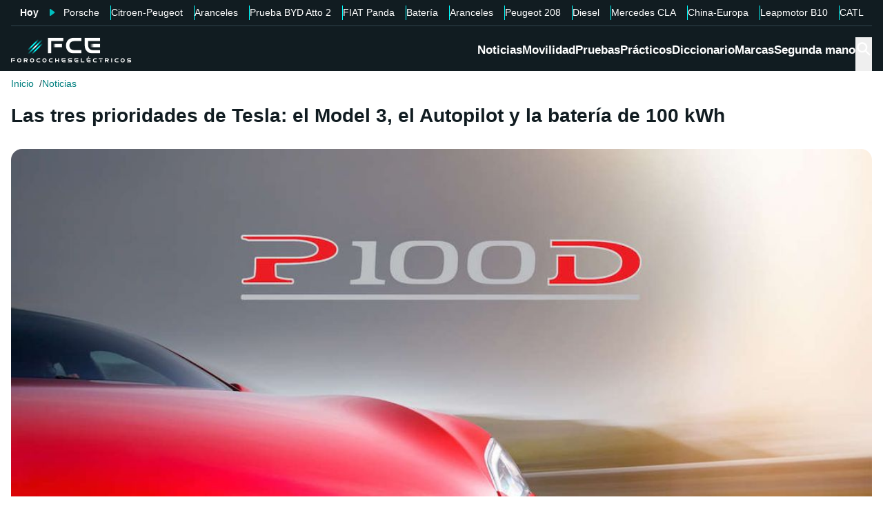

--- FILE ---
content_type: text/html; charset=utf-8
request_url: https://forococheselectricos.com/2016/10/las-tres-prioridades-de-tesla-el-model-3-el-autopilot-y-la-bateria-de-100-kwh.html
body_size: 28004
content:
<!DOCTYPE html><html lang="es"><head><meta charSet="utf-8"/><meta name="viewport" content="width=device-width, initial-scale=1"/><link rel="preload" as="image" imageSrcSet="https://images.forococheselectricos.com/image/l/393w/wp-content/uploads/2016/08/tesla_p100d.jpg 393w, https://images.forococheselectricos.com/image/l/450w/wp-content/uploads/2016/08/tesla_p100d.jpg 450w, https://images.forococheselectricos.com/image/l/640w/wp-content/uploads/2016/08/tesla_p100d.jpg 640w, https://images.forococheselectricos.com/image/l/800w/wp-content/uploads/2016/08/tesla_p100d.jpg 800w, https://images.forococheselectricos.com/image/l/1100w/wp-content/uploads/2016/08/tesla_p100d.jpg 1100w, https://images.forococheselectricos.com/image/l/1320w/wp-content/uploads/2016/08/tesla_p100d.jpg 1320w" imageSizes="(max-width: 992px) 100vw, 1100px"/><link rel="preload" href="https://press.forococheselectricos.com/api/error/ipixel_n_fce_10575.png" as="image"/><link rel="stylesheet" href="/_next/static/chunks/0c48204c4e297da2.css" data-precedence="next"/><link rel="stylesheet" href="/_next/static/chunks/ba6c18c526f55e2a.css" data-precedence="next"/><link rel="stylesheet" href="/_next/static/chunks/345959b03f85b156.css" data-precedence="next"/><link rel="stylesheet" href="/_next/static/chunks/bba3eb28c1bf5b5b.css" data-precedence="next"/><link rel="stylesheet" href="/_next/static/chunks/2d6f283640d8d007.css" data-precedence="next"/><link rel="stylesheet" href="/_next/static/chunks/89e5a458b4fb5109.css" data-precedence="next"/><link rel="preload" as="script" fetchPriority="low" href="/_next/static/chunks/bd4ab1517efdc1c3.js"/><script src="/_next/static/chunks/4b4714e7f6f426fc.js" async=""></script><script src="/_next/static/chunks/db90bb8e6737bf80.js" async=""></script><script src="/_next/static/chunks/a83010a40c88e84c.js" async=""></script><script src="/_next/static/chunks/turbopack-29f1fb8e305bfb48.js" async=""></script><script src="/_next/static/chunks/ff1a16fafef87110.js" async=""></script><script src="/_next/static/chunks/247eb132b7f7b574.js" async=""></script><script src="/_next/static/chunks/32c52467215250aa.js" async=""></script><script src="/_next/static/chunks/57f9e3ee981b1c70.js" async=""></script><script src="/_next/static/chunks/0ccdb8544a23743c.js" async=""></script><script src="/_next/static/chunks/1d80214a25cfb6b1.js" async=""></script><script src="/_next/static/chunks/64a832dac107e6f8.js" async=""></script><script src="/_next/static/chunks/bd4061e881ae5991.js" async=""></script><script src="/_next/static/chunks/b594e30ab4e35c4d.js" async=""></script><script src="/_next/static/chunks/411eb923f80ecfd8.js" async=""></script><script src="/_next/static/chunks/d61457e4999c0a05.js" async=""></script><script src="/_next/static/chunks/62cdb93b5accf0a2.js" async=""></script><link rel="preload" href="https://cdn.overtracking.com/t/tD9Q8mF79C1rgUevi/" as="script"/><link rel="preload" href="https://cmp.meteored.com/cmp/inline.js" as="script"/><title>Las tres prioridades de Tesla: el Model 3, el Autopilot y la batería de 100 kWh</title><link rel="author" href="https://forococheselectricos.com/autor/sergio-fernandez//"/><meta name="author" content="Sergio Fernandez"/><meta name="creator" content="Sergio Fernandez"/><meta name="publisher" content="FCE"/><meta name="robots" content="index, follow, max-image-preview:large"/><meta name="category" content="Noticias"/><meta name="twitter:domain" content="forococheselectricos.com"/><meta name="twitter:url" content="https://forococheselectricos.com/2016/10/las-tres-prioridades-de-tesla-el-model-3-el-autopilot-y-la-bateria-de-100-kwh.html"/><meta name="twitter:label1" content="Escrito por"/><meta name="twitter:data1" content="Sergio Fernandez"/><meta name="twitter:label2" content="Tiempo est. de lectura"/><meta name="twitter:data2" content="3 minutos"/><link rel="canonical" href="https://forococheselectricos.com/2016/10/las-tres-prioridades-de-tesla-el-model-3-el-autopilot-y-la-bateria-de-100-kwh.html"/><link rel="alternate" type="application/rss+xml" title="Últimas noticias de Forococheselectricos.com" href="https://forococheselectricos.com/feed"/><meta property="og:title" content="Las tres prioridades de Tesla: el Model 3, el Autopilot y la batería de 100 kWh"/><meta property="og:url" content="https://forococheselectricos.com/2016/10/las-tres-prioridades-de-tesla-el-model-3-el-autopilot-y-la-bateria-de-100-kwh.html"/><meta property="og:site_name" content="FCE"/><meta property="og:locale" content="es"/><meta property="og:image" content="https://images.forococheselectricos.com/wp-content/uploads/2016/08/tesla_p100d.jpg"/><meta property="og:image:width" content="1200"/><meta property="og:image:height" content="627"/><meta property="og:type" content="article"/><meta property="article:published_time" content="2016-10-27T14:58:03+02:00"/><meta property="article:author" content="Sergio Fernandez"/><meta property="article:section" content="Noticias"/><meta property="article:tag" content="Tesla"/><meta name="twitter:card" content="summary_large_image"/><meta name="twitter:site" content="@foroelectricos"/><meta name="twitter:creator" content="@foroelectricos"/><meta name="twitter:title" content="Las tres prioridades de Tesla: el Model 3, el Autopilot y la batería de 100 kWh"/><meta name="twitter:image" content="https://images.forococheselectricos.com/wp-content/uploads/2016/08/tesla_p100d.jpg"/><meta name="twitter:image:width" content="1200"/><meta name="twitter:image:height" content="627"/><link rel="icon" href="/favicon.ico?favicon.b2cfa4c6.ico" sizes="48x48" type="image/x-icon"/><link rel="icon" href="/icon.png?icon.4f639bdc.png" sizes="48x48" type="image/png"/><link rel="apple-touch-icon" href="/apple-icon.png?apple-icon.77443fc8.png" sizes="180x180" type="image/png"/><script src="/_next/static/chunks/a6dad97d9634a72d.js" noModule=""></script></head><body><div hidden=""><!--$--><!--/$--></div><div class="Body-module-scss-module__MrbVyG__body-wrapper"><header class="Header-module-scss-module__Auw_dG__header"><div class="Container-module-scss-module__5M3I7q__container"><div dir="ltr" class=" overflow-hidden DeeplinkingNavbar-module-scss-module__odQ11q__deeplinking-navbar DeeplinkingNavbar-module-scss-module__oVbvqa__deeplinking-navbar" style="position:relative;--radix-scroll-area-corner-width:0px;--radix-scroll-area-corner-height:0px"><style>[data-radix-scroll-area-viewport]{scrollbar-width:none;-ms-overflow-style:none;-webkit-overflow-scrolling:touch;}[data-radix-scroll-area-viewport]::-webkit-scrollbar{display:none}</style><div data-radix-scroll-area-viewport="" class="h-full w-full rounded-[inherit] overscroll-contain" style="overflow-x:hidden;overflow-y:hidden"><div style="min-width:100%;display:table"><div class="w-max mx-auto"><nav class="NavList-module-scss-module__OOq4TW__nav-list--separator NavList-module-scss-module__OOq4TW__nav-list--horizontal NavList-module-scss-module__OOq4TW__nav-list--lg DeeplinkingNavbar-module-scss-module__oVbvqa__deeplinking-navbar__nav"><ul class="NavList-module-scss-module__OOq4TW__nav-list__list"><li class="NavList-module-scss-module__OOq4TW__nav-list__list__item DeeplinkingNavbar-module-scss-module__odQ11q__deeplinking-navbar__nav__list__item DeeplinkingNavbar-module-scss-module__oVbvqa__deeplinking-navbar__nav__list__item"><span class="DeeplinkingNavbar-module-scss-module__odQ11q__deeplinking-navbar__nav__list__title">Hoy</span></li><li class="NavList-module-scss-module__OOq4TW__nav-list__list__item DeeplinkingNavbar-module-scss-module__odQ11q__deeplinking-navbar__nav__list__item DeeplinkingNavbar-module-scss-module__oVbvqa__deeplinking-navbar__nav__list__item"><a class="Button-module-scss-module__pf66aq__link Button-module-scss-module__pf66aq__link--text DeeplinkingNavbar-module-scss-module__odQ11q__deeplinking-navbar__nav__list__link" href="https://forococheselectricos.com/noticias/desplome-porsche-china-alarmas-20260116-39556.html">Porsche</a></li><li class="NavList-module-scss-module__OOq4TW__nav-list__list__item DeeplinkingNavbar-module-scss-module__odQ11q__deeplinking-navbar__nav__list__item DeeplinkingNavbar-module-scss-module__oVbvqa__deeplinking-navbar__nav__list__item"><a class="Button-module-scss-module__pf66aq__link Button-module-scss-module__pf66aq__link--text DeeplinkingNavbar-module-scss-module__odQ11q__deeplinking-navbar__nav__list__link" href="https://forococheselectricos.com/noticias/citroen-opel-peugeot-electricos-autonomia-extendida-tecnologia-leapmotor-20260116-39551.html">Citroen-Peugeot</a></li><li class="NavList-module-scss-module__OOq4TW__nav-list__list__item DeeplinkingNavbar-module-scss-module__odQ11q__deeplinking-navbar__nav__list__item DeeplinkingNavbar-module-scss-module__oVbvqa__deeplinking-navbar__nav__list__item"><a class="Button-module-scss-module__pf66aq__link Button-module-scss-module__pf66aq__link--text DeeplinkingNavbar-module-scss-module__odQ11q__deeplinking-navbar__nav__list__link" href="https://forococheselectricos.com/noticias/europa-estudia-ampliar-aranceles-coches-hibridos-chinos-20260116-39553.html">Aranceles</a></li><li class="NavList-module-scss-module__OOq4TW__nav-list__list__item DeeplinkingNavbar-module-scss-module__odQ11q__deeplinking-navbar__nav__list__item DeeplinkingNavbar-module-scss-module__oVbvqa__deeplinking-navbar__nav__list__item"><a class="Button-module-scss-module__pf66aq__link Button-module-scss-module__pf66aq__link--text DeeplinkingNavbar-module-scss-module__odQ11q__deeplinking-navbar__nav__list__link" href="https://forococheselectricos.com/pruebas/probamos-byd-atto-2-comfort-20260115-39488.html">Prueba BYD Atto 2</a></li><li class="NavList-module-scss-module__OOq4TW__nav-list__list__item DeeplinkingNavbar-module-scss-module__odQ11q__deeplinking-navbar__nav__list__item DeeplinkingNavbar-module-scss-module__oVbvqa__deeplinking-navbar__nav__list__item"><a class="Button-module-scss-module__pf66aq__link Button-module-scss-module__pf66aq__link--text DeeplinkingNavbar-module-scss-module__odQ11q__deeplinking-navbar__nav__list__link" href="https://forococheselectricos.com/noticias/nuevo-fiat-panda-tendra-versiones-electricas-20260115-39536.html">FIAT Panda</a></li><li class="NavList-module-scss-module__OOq4TW__nav-list__list__item DeeplinkingNavbar-module-scss-module__odQ11q__deeplinking-navbar__nav__list__item DeeplinkingNavbar-module-scss-module__oVbvqa__deeplinking-navbar__nav__list__item"><a class="Button-module-scss-module__pf66aq__link Button-module-scss-module__pf66aq__link--text DeeplinkingNavbar-module-scss-module__odQ11q__deeplinking-navbar__nav__list__link" href="https://forococheselectricos.com/noticias/bateria-estado-solido-europa-contraataca-china-alianza-sin-precedentes-20260114-39534.html">Batería</a></li><li class="NavList-module-scss-module__OOq4TW__nav-list__list__item DeeplinkingNavbar-module-scss-module__odQ11q__deeplinking-navbar__nav__list__item DeeplinkingNavbar-module-scss-module__oVbvqa__deeplinking-navbar__nav__list__item"><a class="Button-module-scss-module__pf66aq__link Button-module-scss-module__pf66aq__link--text DeeplinkingNavbar-module-scss-module__odQ11q__deeplinking-navbar__nav__list__link" href="https://forococheselectricos.com/noticias/asi-ha-logrado-comision-europea-no-puedas-comprar-coche-electrico-barato-20260113-39507.html">Aranceles</a></li><li class="NavList-module-scss-module__OOq4TW__nav-list__list__item DeeplinkingNavbar-module-scss-module__odQ11q__deeplinking-navbar__nav__list__item DeeplinkingNavbar-module-scss-module__oVbvqa__deeplinking-navbar__nav__list__item"><a class="Button-module-scss-module__pf66aq__link Button-module-scss-module__pf66aq__link--text DeeplinkingNavbar-module-scss-module__odQ11q__deeplinking-navbar__nav__list__link" href="https://forococheselectricos.com/noticias/stellantis-responde-renault-5-renovado-peugeot-e-208-20260113-39506.html">Peugeot 208</a></li><li class="NavList-module-scss-module__OOq4TW__nav-list__list__item DeeplinkingNavbar-module-scss-module__odQ11q__deeplinking-navbar__nav__list__item DeeplinkingNavbar-module-scss-module__oVbvqa__deeplinking-navbar__nav__list__item"><a class="Button-module-scss-module__pf66aq__link Button-module-scss-module__pf66aq__link--text DeeplinkingNavbar-module-scss-module__odQ11q__deeplinking-navbar__nav__list__link" href="https://forococheselectricos.com/noticias/para-2030-muchas-ciudades-no-tendran-donde-repostar-diesel-20260113-39509.html">Diesel</a></li><li class="NavList-module-scss-module__OOq4TW__nav-list__list__item DeeplinkingNavbar-module-scss-module__odQ11q__deeplinking-navbar__nav__list__item DeeplinkingNavbar-module-scss-module__oVbvqa__deeplinking-navbar__nav__list__item"><a class="Button-module-scss-module__pf66aq__link Button-module-scss-module__pf66aq__link--text DeeplinkingNavbar-module-scss-module__odQ11q__deeplinking-navbar__nav__list__link" href="https://forococheselectricos.com/noticias/mercedes-prepara-nuevos-cla-electricos-superar-800-kilometros-autonomia-20260113-39508.html">Mercedes CLA</a></li><li class="NavList-module-scss-module__OOq4TW__nav-list__list__item DeeplinkingNavbar-module-scss-module__odQ11q__deeplinking-navbar__nav__list__item DeeplinkingNavbar-module-scss-module__oVbvqa__deeplinking-navbar__nav__list__item"><a class="Button-module-scss-module__pf66aq__link Button-module-scss-module__pf66aq__link--text DeeplinkingNavbar-module-scss-module__odQ11q__deeplinking-navbar__nav__list__link" href="https://forococheselectricos.com/noticias/problema-no-es-china-sino-europa-anfac-20260113-39505.html">China-Europa</a></li><li class="NavList-module-scss-module__OOq4TW__nav-list__list__item DeeplinkingNavbar-module-scss-module__odQ11q__deeplinking-navbar__nav__list__item DeeplinkingNavbar-module-scss-module__oVbvqa__deeplinking-navbar__nav__list__item"><a class="Button-module-scss-module__pf66aq__link Button-module-scss-module__pf66aq__link--text DeeplinkingNavbar-module-scss-module__odQ11q__deeplinking-navbar__nav__list__link" href="https://forococheselectricos.com/noticias/leapmotor-b10-extensor-autonomia-precio-espana-20260112-39491.html">Leapmotor B10</a></li><li class="NavList-module-scss-module__OOq4TW__nav-list__list__item DeeplinkingNavbar-module-scss-module__odQ11q__deeplinking-navbar__nav__list__item DeeplinkingNavbar-module-scss-module__oVbvqa__deeplinking-navbar__nav__list__item"><a class="Button-module-scss-module__pf66aq__link Button-module-scss-module__pf66aq__link--text DeeplinkingNavbar-module-scss-module__odQ11q__deeplinking-navbar__nav__list__link" href="https://forococheselectricos.com/noticias/catl-acelera-apuesta-baterias-sodio-coches-electricos-20260112-39492.html">CATL</a></li></ul></nav></div></div></div></div></div><div class=""><div class="Container-module-scss-module__5M3I7q__container Header-module-scss-module__Auw_dG__header__primary__container"><button class="Button-module-scss-module__pf66aq__link Header-module-scss-module__Auw_dG__header__primary__container__item Header-module-scss-module__Auw_dG__header__primary__container__item--mobile" title="Menú"><span><svg width="18" height="12" viewBox="0 0 18 12" fill="none" xmlns="http://www.w3.org/2000/svg" style="visibility:visible"><path d="M0 12H18V10H0V12ZM0 7H18V5H0V7ZM0 0V2H18V0H0Z" fill="currentColor"></path></svg></span></button><a class="Button-module-scss-module__pf66aq__link Header-module-scss-module__Auw_dG__header__primary__container__item" href="https://forococheselectricos.com/"><div class="Image-module-scss-module__gObqBW__img-container Image-module-scss-module__gObqBW__img Header-module-scss-module__Auw_dG__header__primary__container__item__logo"><img alt="FCE" loading="lazy" width="500" height="103" decoding="async" data-nimg="1" class="Image-module-scss-module__gObqBW__img" style="color:transparent" src="/_next/static/media/logo-movil-negativo.1365684b.svg"/></div></a><button class="Button-module-scss-module__pf66aq__link Button-module-scss-module__pf66aq__link--text Header-module-scss-module__Auw_dG__header__primary__container__item Header-module-scss-module__Auw_dG__header__primary__container__item--search-btn" title="Buscar"><span><span class="Icon-module-scss-module__hBuB-a__icon Icon-module-scss-module__hBuB-a__icon--md"><svg stroke="currentColor" fill="currentColor" stroke-width="0" viewBox="0 0 512 512"><path d="M464 428 339.92 303.9a160.48 160.48 0 0 0 30.72-94.58C370.64 120.37 298.27 48 209.32 48S48 120.37 48 209.32s72.37 161.32 161.32 161.32a160.48 160.48 0 0 0 94.58-30.72L428 464zM209.32 319.69a110.38 110.38 0 1 1 110.37-110.37 110.5 110.5 0 0 1-110.37 110.37z"></path></svg></span></span></button><nav class="NavList-module-scss-module__OOq4TW__nav-list NavList-module-scss-module__OOq4TW__nav-list--horizontal NavList-module-scss-module__OOq4TW__nav-list--xl HeaderNavbar-module-scss-module__NAw_0W__header-navbar Header-module-scss-module__Auw_dG__header__primary__container__item__navbar"><ul class="NavList-module-scss-module__OOq4TW__nav-list__list HeaderNavbar-module-scss-module__NAw_0W__header-navbar__list"><li class="NavList-module-scss-module__OOq4TW__nav-list__list__item HeaderNavbar-module-scss-module__NAw_0W__header-navbar__item"><a class="Button-module-scss-module__pf66aq__link HeaderNavbar-module-scss-module__NAw_0W__header-navbar__item__link " href="https://forococheselectricos.com/noticias/">Noticias</a></li><li class="NavList-module-scss-module__OOq4TW__nav-list__list__item HeaderNavbar-module-scss-module__NAw_0W__header-navbar__item"><a class="Button-module-scss-module__pf66aq__link HeaderNavbar-module-scss-module__NAw_0W__header-navbar__item__link " href="https://forococheselectricos.com/movilidad/">Movilidad</a></li><li class="NavList-module-scss-module__OOq4TW__nav-list__list__item HeaderNavbar-module-scss-module__NAw_0W__header-navbar__item"><a class="Button-module-scss-module__pf66aq__link HeaderNavbar-module-scss-module__NAw_0W__header-navbar__item__link " href="https://forococheselectricos.com/pruebas/">Pruebas</a></li><li class="NavList-module-scss-module__OOq4TW__nav-list__list__item HeaderNavbar-module-scss-module__NAw_0W__header-navbar__item"><a class="Button-module-scss-module__pf66aq__link HeaderNavbar-module-scss-module__NAw_0W__header-navbar__item__link " href="https://forococheselectricos.com/practicos/">Prácticos</a></li><li class="NavList-module-scss-module__OOq4TW__nav-list__list__item HeaderNavbar-module-scss-module__NAw_0W__header-navbar__item"><a class="Button-module-scss-module__pf66aq__link HeaderNavbar-module-scss-module__NAw_0W__header-navbar__item__link " href="https://forococheselectricos.com/diccionario/">Diccionario</a></li><li class="NavList-module-scss-module__OOq4TW__nav-list__list__item HeaderNavbar-module-scss-module__NAw_0W__header-navbar__item"><a class="Button-module-scss-module__pf66aq__link HeaderNavbar-module-scss-module__NAw_0W__header-navbar__item__link " href="https://forococheselectricos.com/marcas/" title="Marcas de coches eléctricos">Marcas</a></li><li class="NavList-module-scss-module__OOq4TW__nav-list__list__item HeaderNavbar-module-scss-module__NAw_0W__header-navbar__item"><a class="Button-module-scss-module__pf66aq__link HeaderNavbar-module-scss-module__NAw_0W__header-navbar__item__link " href="https://forococheselectricos.com/coches/segunda-mano/">Segunda mano</a></li></ul></nav></div></div></header><main class="Main-module-scss-module__SgJCQW__layout"><section class="Container-module-scss-module__5M3I7q__container"><div dir="ltr" class=" overflow-hidden ContentHeader-module-scss-module__a42t6q__content-header__breadcrumb" style="position:relative;--radix-scroll-area-corner-width:0px;--radix-scroll-area-corner-height:0px"><style>[data-radix-scroll-area-viewport]{scrollbar-width:none;-ms-overflow-style:none;-webkit-overflow-scrolling:touch;}[data-radix-scroll-area-viewport]::-webkit-scrollbar{display:none}</style><div data-radix-scroll-area-viewport="" class="h-full w-full rounded-[inherit] overscroll-contain" style="overflow-x:hidden;overflow-y:hidden"><div style="min-width:100%;display:table"><div class="w-max"><script type="application/ld+json">{"@context":"https://schema.org","@type":"BreadcrumbList","itemListElement":[{"@type":"ListItem","position":1,"name":"Inicio","item":"https://forococheselectricos.com/"},{"@type":"ListItem","position":2,"name":"Noticias","item":"https://forococheselectricos.com/noticias/"}]}</script><nav class="NavList-module-scss-module__OOq4TW__nav-list NavList-module-scss-module__OOq4TW__nav-list--horizontal Breadcrumb-module-scss-module__1-71lW__breadcrumb__nav"><ul class="NavList-module-scss-module__OOq4TW__nav-list__list"><li class="NavList-module-scss-module__OOq4TW__nav-list__list__item Breadcrumb-module-scss-module__1-71lW__breadcrumb__nav__list__item"><a class="Button-module-scss-module__pf66aq__link" href="https://forococheselectricos.com/">Inicio</a></li><li class="NavList-module-scss-module__OOq4TW__nav-list__list__item Breadcrumb-module-scss-module__1-71lW__breadcrumb__nav__list__item"><a class="Button-module-scss-module__pf66aq__link" href="https://forococheselectricos.com/noticias/">Noticias</a></li></ul></nav></div></div></div></div></section><div class="Container-module-scss-module__5M3I7q__container News-module-scss-module___DXU2a__news__header-container"><div class="NewsHeader-module-scss-module__Ad8uga__news-header News-module-scss-module___DXU2a__news__header"><h1 class="Title-module-scss-module__m8dToW__title Title-module-scss-module__m8dToW__title--lg NewsHeader-module-scss-module__Ad8uga__news-header__title"><span>Las tres prioridades de Tesla: el Model 3, el Autopilot y la batería de 100 kWh</span></h1></div><div class="ContentImage-module-scss-module__BCFH-q__content-image"><figure class="Figure-module-scss-module__G-incq__figure-container"><div class="FullWidthContainerContentWrapper-module-scss-module__p0k4iW__full-width-content-wrapper FullWidthContainerContentWrapper-module-scss-module__p0k4iW__full-width-content-wrapper--mobile"><div class="Image-module-scss-module__gObqBW__img-container Image-module-scss-module__gObqBW__img ContentImage-module-scss-module__BCFH-q__content-image__container img-container Figure-module-scss-module__G-incq__figure-container__img-container"><img alt="Las tres prioridades de Tesla: el Model 3, el Autopilot y la batería de 100 kWh" width="1200" height="627" decoding="async" data-nimg="1" class="Image-module-scss-module__gObqBW__img" style="color:transparent" sizes="(max-width: 992px) 100vw, 1100px" srcSet="https://images.forococheselectricos.com/image/l/393w/wp-content/uploads/2016/08/tesla_p100d.jpg 393w, https://images.forococheselectricos.com/image/l/450w/wp-content/uploads/2016/08/tesla_p100d.jpg 450w, https://images.forococheselectricos.com/image/l/640w/wp-content/uploads/2016/08/tesla_p100d.jpg 640w, https://images.forococheselectricos.com/image/l/800w/wp-content/uploads/2016/08/tesla_p100d.jpg 800w, https://images.forococheselectricos.com/image/l/1100w/wp-content/uploads/2016/08/tesla_p100d.jpg 1100w, https://images.forococheselectricos.com/image/l/1320w/wp-content/uploads/2016/08/tesla_p100d.jpg 1320w" src="https://images.forococheselectricos.com/image/l/1320w/wp-content/uploads/2016/08/tesla_p100d.jpg"/></div></div></figure></div><div class="AdContainer-module-scss-module__k_Ejvq__ad-unit-section AdContainer-module-scss-module__k_Ejvq__ad-unit-section--out-of-page AdContainer-module-scss-module__k_Ejvq__ad-unit-section--vertical AdContainer-module-scss-module__k_Ejvq__ad-unit-section--sticky"><div class="AdContainer-module-scss-module__k_Ejvq__ad-unit"><div class="AdContainer-module-scss-module__k_Ejvq__ad-unit__banner"><div class="w-full flex justify-center"></div></div></div></div><div class="AdContainer-module-scss-module__k_Ejvq__ad-unit-section AdContainer-module-scss-module__k_Ejvq__ad-unit-section--in-page AdContainer-module-scss-module__k_Ejvq__ad-unit-section--fixed AdContainer-module-scss-module__k_Ejvq__ad-unit-section--horizontal AdContainer-module-scss-module__k_Ejvq__ad-unit-section--desktop"><div class="AdContainer-module-scss-module__k_Ejvq__ad-unit"><div class="AdContainer-module-scss-module__k_Ejvq__ad-unit__banner"><div class="w-full flex justify-center"></div></div></div></div></div><div class="Container-module-scss-module__5M3I7q__container"><div class="Columns-module-scss-module__HvK1wq__columns"><div class="Columns-module-scss-module__HvK1wq__columns__column"><div class="Author-module-scss-module__fSlxOW__author"><div class="Author-module-scss-module__fSlxOW__author__main"><div class="Author-module-scss-module__fSlxOW__author__main__author"><div class="Image-module-scss-module__gObqBW__img-container Image-module-scss-module__gObqBW__img Image-module-scss-module__gObqBW__img-container--avatar Author-module-scss-module__fSlxOW__author__main__author__avatar"><img alt="Sergio Fernandez" loading="lazy" width="100" height="100" decoding="async" data-nimg="1" class="Image-module-scss-module__gObqBW__img" style="color:transparent" src="/_next/static/media/default-avatar.8186fd3d.jpg"/></div><div class="Author-module-scss-module__fSlxOW__author__main__author__text"><a class="Button-module-scss-module__pf66aq__link Author-module-scss-module__fSlxOW__author__main__author__text__name" href="https://forococheselectricos.com/autor/sergio-fernandez/" title="Sergio Fernandez">Sergio Fernandez</a><a class="Button-module-scss-module__pf66aq__link Button-module-scss-module__pf66aq__button--xs Author-module-scss-module__fSlxOW__author__main__author__text__x" href="/cdn-cgi/l/email-protection#0d6f60237e687f6a6462236b687f636c636968774d6a606c6461236e6260" title="por Email" rel="nofollow" target="_blank"><span class="__cf_email__" data-cfemail="06646b28756374616f692860637468676862637c46616b676f6a2865696b">[email&#160;protected]</span></a></div></div><div class="Author-module-scss-module__fSlxOW__author__main__extra"><div class="Author-module-scss-module__fSlxOW__author__main__extra__dates"><p class="flex items-center justify-end"><span class="Icon-module-scss-module__hBuB-a__icon Icon-module-scss-module__hBuB-a__icon--xs mr-1"><svg fill="currentColor" viewBox="0 0 24 24" xmlns="http://www.w3.org/2000/svg"><path d="M12.5 7.25a.75.75 0 0 0-1.5 0v5.5c0 .27.144.518.378.651l3.5 2a.75.75 0 0 0 .744-1.302L12.5 12.315V7.25Z"></path><path d="M12 1c6.075 0 11 4.925 11 11s-4.925 11-11 11S1 18.075 1 12 5.925 1 12 1ZM2.5 12a9.5 9.5 0 0 0 9.5 9.5 9.5 9.5 0 0 0 9.5-9.5A9.5 9.5 0 0 0 12 2.5 9.5 9.5 0 0 0 2.5 12Z"></path></svg></span>Publicado<!-- -->:<!-- --> <!-- -->27/10/2016 14:58</p><p class="Author-module-scss-module__fSlxOW__author__main__extra__read-time flex items-center justify-end"><span class="Icon-module-scss-module__hBuB-a__icon Icon-module-scss-module__hBuB-a__icon--xs mr-1"><svg fill="currentColor" viewBox="0 0 24 24" xmlns="http://www.w3.org/2000/svg"><g id="Timer"><g><path d="M2.336,9.685A9.934,9.934,0,0,0,13.592,21.808,9.931,9.931,0,0,0,20.708,7.23,10.046,10.046,0,0,0,12,2.072a.507.507,0,0,0-.5.5v4.2a.5.5,0,0,0,1,0v-4.2l-.5.5a8.935,8.935,0,0,1,8.433,11.892A8.938,8.938,0,0,1,6.468,19.027,9.041,9.041,0,0,1,3.3,9.951c.142-.627-.822-.9-.964-.266Z"></path><path d="M7.4,8.117a.5.5,0,0,1,.707-.707l4.243,4.242h0a.5.5,0,0,1-.707.707Z"></path></g></g></svg></span>3<!-- --> <!-- -->min. lectura</p></div></div></div><div class="Author-module-scss-module__fSlxOW__author__actions"><div class="Author-module-scss-module__fSlxOW__author__actions__group"><button class="Button-module-scss-module__pf66aq__link Button-module-scss-module__pf66aq__link--text"><span><span class="Author-module-scss-module__fSlxOW__author__actions__comments"><span class="Icon-module-scss-module__hBuB-a__icon Icon-module-scss-module__hBuB-a__icon--sm"><svg stroke="currentColor" fill="currentColor" stroke-width="0" viewBox="0 0 24 24" height="200px" width="200px" xmlns="http://www.w3.org/2000/svg"><path d="M1.75 1h12.5c.966 0 1.75.784 1.75 1.75v9.5A1.75 1.75 0 0 1 14.25 14H8.061l-2.574 2.573A1.458 1.458 0 0 1 3 15.543V14H1.75A1.75 1.75 0 0 1 0 12.25v-9.5C0 1.784.784 1 1.75 1ZM1.5 2.75v9.5c0 .138.112.25.25.25h2a.75.75 0 0 1 .75.75v2.19l2.72-2.72a.749.749 0 0 1 .53-.22h6.5a.25.25 0 0 0 .25-.25v-9.5a.25.25 0 0 0-.25-.25H1.75a.25.25 0 0 0-.25.25Z"></path><path d="M22.5 8.75a.25.25 0 0 0-.25-.25h-3.5a.75.75 0 0 1 0-1.5h3.5c.966 0 1.75.784 1.75 1.75v9.5A1.75 1.75 0 0 1 22.25 20H21v1.543a1.457 1.457 0 0 1-2.487 1.03L15.939 20H10.75A1.75 1.75 0 0 1 9 18.25v-1.465a.75.75 0 0 1 1.5 0v1.465c0 .138.112.25.25.25h5.5a.75.75 0 0 1 .53.22l2.72 2.72v-2.19a.75.75 0 0 1 .75-.75h2a.25.25 0 0 0 .25-.25v-9.5Z"></path></svg></span><a class="Button-module-scss-module__pf66aq__link Button-module-scss-module__pf66aq__link--text disqus-comment-count" href="https://forococheselectricos.com/2016/10/las-tres-prioridades-de-tesla-el-model-3-el-autopilot-y-la-bateria-de-100-kwh.html#disqus_thread">...</a></span></span></button></div><div class="Author-module-scss-module__fSlxOW__author__actions__group"><button class="Button-module-scss-module__pf66aq__link Button-module-scss-module__pf66aq__link--text Author-module-scss-module__fSlxOW__author__actions__share" title="Compartir esta noticia" type="button" aria-haspopup="dialog" aria-expanded="false" aria-controls="radix-_R_ak59aav5ubr5ufb_" data-state="closed"><span><span class="Icon-module-scss-module__hBuB-a__icon Icon-module-scss-module__hBuB-a__icon--sm"><svg stroke="currentColor" fill="currentColor" stroke-width="0" viewBox="0 0 24 24" height="200px" width="200px" xmlns="http://www.w3.org/2000/svg"><path fill="none" d="M0 0h24v24H0V0z"></path><path d="M18 16.08c-.76 0-1.44.3-1.96.77L8.91 12.7c.05-.23.09-.46.09-.7s-.04-.47-.09-.7l7.05-4.11c.54.5 1.25.81 2.04.81 1.66 0 3-1.34 3-3s-1.34-3-3-3-3 1.34-3 3c0 .24.04.47.09.7L8.04 9.81C7.5 9.31 6.79 9 6 9c-1.66 0-3 1.34-3 3s1.34 3 3 3c.79 0 1.5-.31 2.04-.81l7.12 4.16c-.05.21-.08.43-.08.65 0 1.61 1.31 2.92 2.92 2.92s2.92-1.31 2.92-2.92c0-1.61-1.31-2.92-2.92-2.92zM18 4c.55 0 1 .45 1 1s-.45 1-1 1-1-.45-1-1 .45-1 1-1zM6 13c-.55 0-1-.45-1-1s.45-1 1-1 1 .45 1 1-.45 1-1 1zm12 7.02c-.55 0-1-.45-1-1s.45-1 1-1 1 .45 1 1-.45 1-1 1z"></path></svg></span></span></button></div></div></div><div class="NewsContent-module-scss-module__6_SHrq__news-content News-module-scss-module___DXU2a__news__content news__content"><p class="Paragraph-module-scss-module__YTaiWG__paragraph"><div class="ContentImage-module-scss-module__BCFH-q__content-image"><figure class="Figure-module-scss-module__G-incq__figure-container"><div class="FullWidthContainerContentWrapper-module-scss-module__p0k4iW__full-width-content-wrapper FullWidthContainerContentWrapper-module-scss-module__p0k4iW__full-width-content-wrapper--mobile"><div class="Image-module-scss-module__gObqBW__img-container Image-module-scss-module__gObqBW__img ContentImage-module-scss-module__BCFH-q__content-image__container img-container Figure-module-scss-module__G-incq__figure-container__img-container"><img alt="Tesla Model S P100D" loading="lazy" width="640" height="334" decoding="async" data-nimg="1" class="Image-module-scss-module__gObqBW__img" style="color:transparent" sizes="(max-width: 992px) 100vw, 776px" srcSet="https://images.forococheselectricos.com/image/l/393w/wp-content/uploads/2016/08/tesla_p100d-640x334.jpg 393w, https://images.forococheselectricos.com/image/l/450w/wp-content/uploads/2016/08/tesla_p100d-640x334.jpg 450w, https://images.forococheselectricos.com/image/l/640w/wp-content/uploads/2016/08/tesla_p100d-640x334.jpg 640w, https://images.forococheselectricos.com/image/l/800w/wp-content/uploads/2016/08/tesla_p100d-640x334.jpg 800w, https://images.forococheselectricos.com/image/l/1100w/wp-content/uploads/2016/08/tesla_p100d-640x334.jpg 1100w, https://images.forococheselectricos.com/image/l/1320w/wp-content/uploads/2016/08/tesla_p100d-640x334.jpg 1320w" src="https://images.forococheselectricos.com/image/l/1320w/wp-content/uploads/2016/08/tesla_p100d-640x334.jpg"/></div></div></figure></div></p><div class="AdContainer-module-scss-module__k_Ejvq__ad-unit-section AdContainer-module-scss-module__k_Ejvq__ad-unit-section--in-page AdContainer-module-scss-module__k_Ejvq__ad-unit-section--fixed AdContainer-module-scss-module__k_Ejvq__ad-unit-section--vertical AdContainer-module-scss-module__k_Ejvq__ad-unit-section--sticky AdContainer-module-scss-module__k_Ejvq__ad-unit-section--mobile" style="max-width:640px;margin:auto"><div class="AdContainer-module-scss-module__k_Ejvq__ad-unit"><div class="AdContainer-module-scss-module__k_Ejvq__ad-unit__banner"><div class="w-full flex justify-center"></div></div></div></div><p class="Paragraph-module-scss-module__YTaiWG__paragraph">Durante el día de ayer Tesla presentó los <span><a class="Button-module-scss-module__pf66aq__link Button-module-scss-module__pf66aq__link--content NewsContent-module-scss-module__6_SHrq__news-content__link" href="https://forococheselectricos.com/2016/10/tesla-presenta-los-resultados-del-tercer-trimestre-2016.html" target="_blank">resultados del tercer trimestre de 2016</a></span>. Unos resultados que han permitido <strong>que Tesla entre en beneficios</strong>, estableciendo un nuevo récord de entregas y consiguiendo no estár en números rojos por primera vez en tres años.</p><div class="AdContainer-module-scss-module__k_Ejvq__ad-unit-section AdContainer-module-scss-module__k_Ejvq__ad-unit-section--in-page AdContainer-module-scss-module__k_Ejvq__ad-unit-section--fixed AdContainer-module-scss-module__k_Ejvq__ad-unit-section--vertical AdContainer-module-scss-module__k_Ejvq__ad-unit-section--sticky AdContainer-module-scss-module__k_Ejvq__ad-unit-section--desktop" style="max-width:640px;margin:auto"><div class="AdContainer-module-scss-module__k_Ejvq__ad-unit"><div class="AdContainer-module-scss-module__k_Ejvq__ad-unit__banner"><div class="w-full flex justify-center"></div></div></div></div><p class="Paragraph-module-scss-module__YTaiWG__paragraph">Durante la rueda de prensa posterior a la presentación de los resultados, Elon Musk habló sobre <strong>las prioridades de Tesla a corto plazo</strong>. Los proyectos donde él invierte más tiempo actualmente.</p><p class="Paragraph-module-scss-module__YTaiWG__paragraph">Estas son las tres prioridades de Tesla actualmente:</p><ul><li>Comenzar con <strong>la producción del Tesla Model 3</strong> según lo programado y a el coste especificado.</li><li>Avanzar con el<strong> software tanto del actual Autopilot</strong> como el del <span><a class="Button-module-scss-module__pf66aq__link Button-module-scss-module__pf66aq__link--content NewsContent-module-scss-module__6_SHrq__news-content__link" href="http://www.diariorenovables.com/2016/10/video-del-tesla-model-s-dotado-del-sistema-conduccion-autonoma.html" target="_blank">futuro sistema de conducción autónoma tota</a>l</span>.</li><li>Incrementar la producción de la batería de 100 kWh.</li></ul><p class="Paragraph-module-scss-module__YTaiWG__paragraph">Mientras que las dos primeras prioridades son bastante lógicas, la tercera es algo más sorprendente. Hace ya más de dos meses que Tesla lanzó su batería 100 KWh. Un coche que supera la barrera de los <strong>500 kilómetros en el ciclo EPA</strong> y que en el caso de <span><a class="Button-module-scss-module__pf66aq__link Button-module-scss-module__pf66aq__link--content NewsContent-module-scss-module__6_SHrq__news-content__link" href="https://forococheselectricos.com/2016/08/tesla-nueva-bateria-de-100-kwh-aceleracion-hasta-los-100-kmh-en-2-7-segundos-autonomia-de-507-kilometros.html">la versión P100D</a></span> se trata del<span><a class="Button-module-scss-module__pf66aq__link Button-module-scss-module__pf66aq__link--content NewsContent-module-scss-module__6_SHrq__news-content__link" href="https://forococheselectricos.com/2016/08/el-tesla-model-s-p100d-es-el-coche-de-produccion-mas-rapido-del-mundo.html"> coche más rápido que te puedes comprar</a></span>.</p><span class="MobileContainer-module-scss-module__CPip7G__mobile-container"><div class="AdContainer-module-scss-module__k_Ejvq__ad-unit-section AdContainer-module-scss-module__k_Ejvq__ad-unit-section--in-page AdContainer-module-scss-module__k_Ejvq__ad-unit-section--fixed AdContainer-module-scss-module__k_Ejvq__ad-unit-section--vertical AdContainer-module-scss-module__k_Ejvq__ad-unit-section--sticky AdContainer-module-scss-module__k_Ejvq__ad-unit-section--mobile"><div class="AdContainer-module-scss-module__k_Ejvq__ad-unit"><div class="AdContainer-module-scss-module__k_Ejvq__ad-unit__banner"><div class="w-full flex justify-center"></div></div></div></div></span><p class="Paragraph-module-scss-module__YTaiWG__paragraph"><div class="ContentImage-module-scss-module__BCFH-q__content-image"><figure class="Figure-module-scss-module__G-incq__figure-container"><div class="FullWidthContainerContentWrapper-module-scss-module__p0k4iW__full-width-content-wrapper FullWidthContainerContentWrapper-module-scss-module__p0k4iW__full-width-content-wrapper--mobile"><div class="Image-module-scss-module__gObqBW__img-container Image-module-scss-module__gObqBW__img ContentImage-module-scss-module__BCFH-q__content-image__container img-container Figure-module-scss-module__G-incq__figure-container__img-container"><img alt="model s autopilot" loading="lazy" width="640" height="435" decoding="async" data-nimg="1" class="Image-module-scss-module__gObqBW__img" style="color:transparent" sizes="(max-width: 992px) 100vw, 776px" srcSet="https://images.forococheselectricos.com/image/l/393w/wp-content/uploads/2016/07/model-s-autopilot-640x435.jpg 393w, https://images.forococheselectricos.com/image/l/450w/wp-content/uploads/2016/07/model-s-autopilot-640x435.jpg 450w, https://images.forococheselectricos.com/image/l/640w/wp-content/uploads/2016/07/model-s-autopilot-640x435.jpg 640w, https://images.forococheselectricos.com/image/l/800w/wp-content/uploads/2016/07/model-s-autopilot-640x435.jpg 800w, https://images.forococheselectricos.com/image/l/1100w/wp-content/uploads/2016/07/model-s-autopilot-640x435.jpg 1100w, https://images.forococheselectricos.com/image/l/1320w/wp-content/uploads/2016/07/model-s-autopilot-640x435.jpg 1320w" src="https://images.forococheselectricos.com/image/l/1320w/wp-content/uploads/2016/07/model-s-autopilot-640x435.jpg"/></div></div></figure></div></p><p class="Paragraph-module-scss-module__YTaiWG__paragraph">Todavía no se sabe nada acerca de la versión 100D, el que en principio debería ser el siguiente paso de Tesla. Las estimaciones hablan de que el <strong>Model S 100D</strong> podría llegar a <span><a class="Button-module-scss-module__pf66aq__link Button-module-scss-module__pf66aq__link--content NewsContent-module-scss-module__6_SHrq__news-content__link" href="https://forococheselectricos.com/2016/09/que-autonomia-tendra-el-tesla-model-s-100d.html">una cifra cercana a los <strong>550 kilómetros</strong> con cada carga</a></span>, y todo bajo el exigente ciclo americano EPA.</p><span class="DesktopContainer-module-scss-module__GXNXXG__desktop-container"><div class=""><div class="AdContainer-module-scss-module__k_Ejvq__ad-unit-section AdContainer-module-scss-module__k_Ejvq__ad-unit-section--in-page AdContainer-module-scss-module__k_Ejvq__ad-unit-section--fixed-sm AdContainer-module-scss-module__k_Ejvq__ad-unit-section--vertical AdContainer-module-scss-module__k_Ejvq__ad-unit-section--desktop"><div class="AdContainer-module-scss-module__k_Ejvq__ad-unit"><div class="AdContainer-module-scss-module__k_Ejvq__ad-unit__banner"><div class="w-full flex justify-center"></div></div></div></div></div></span><p class="Paragraph-module-scss-module__YTaiWG__paragraph">Sin embargo, Musk ha comentado que por el momento<strong> no tienen intención de sacar al mercado esta versión</strong>, ya que la demanda de P100D está siendo buena e incluso tendrá que aumentar la producción de este tipo de packs, que en un principio se estableció en un objetivo de 200 packs a la semana.</p><aside data-mrf-recirculation="FCE - Noticia - Recirculacion Contenido"><nav class="NavList-module-scss-module__OOq4TW__nav-list--separator NavList-module-scss-module__OOq4TW__nav-list--vertical"><ul class="NavList-module-scss-module__OOq4TW__nav-list__list"><li class="NavList-module-scss-module__OOq4TW__nav-list__list__item"><div class="NewsLink-module-scss-module__K3SACa__news-link NewsLink-module-scss-module__K3SACa__news-link--sm"><a class="NewsLink-module-scss-module__K3SACa__news-link__wrapper-link" href="/noticias/ceo-general-motors-revela-gran-problema-hibridos-enchufables-20260116-39560.html"><div class="Image-module-scss-module__gObqBW__img-container Image-module-scss-module__gObqBW__img Image-module-scss-module__gObqBW__img-container--rounded-md NewsLink-module-scss-module__K3SACa__news-link__image"><img figcaption="Los híbridos enchufables son una opción mucho menos sostenible de lo que reflejan las cifras oficiales." alt="&quot;La mayoría no los enchufa&quot;. La CEO de General Motors revela el gran problema de los híbridos enchufables" loading="lazy" width="1280" height="720" decoding="async" data-nimg="1" class="Image-module-scss-module__gObqBW__img" style="color:transparent" sizes="(max-width: 992px) 95vw, 290px" srcSet="https://images.forococheselectricos.com/image/l/393w/wp-content/uploads/2025/05/detailed-shot-of-open-electric-charging-port-with-a-charger-plugged-in-on-left-side-above-the-wheels.jpg 393w, https://images.forococheselectricos.com/image/l/450w/wp-content/uploads/2025/05/detailed-shot-of-open-electric-charging-port-with-a-charger-plugged-in-on-left-side-above-the-wheels.jpg 450w, https://images.forococheselectricos.com/image/l/640w/wp-content/uploads/2025/05/detailed-shot-of-open-electric-charging-port-with-a-charger-plugged-in-on-left-side-above-the-wheels.jpg 640w, https://images.forococheselectricos.com/image/l/800w/wp-content/uploads/2025/05/detailed-shot-of-open-electric-charging-port-with-a-charger-plugged-in-on-left-side-above-the-wheels.jpg 800w, https://images.forococheselectricos.com/image/l/1100w/wp-content/uploads/2025/05/detailed-shot-of-open-electric-charging-port-with-a-charger-plugged-in-on-left-side-above-the-wheels.jpg 1100w, https://images.forococheselectricos.com/image/l/1320w/wp-content/uploads/2025/05/detailed-shot-of-open-electric-charging-port-with-a-charger-plugged-in-on-left-side-above-the-wheels.jpg 1320w" src="https://images.forococheselectricos.com/image/l/1320w/wp-content/uploads/2025/05/detailed-shot-of-open-electric-charging-port-with-a-charger-plugged-in-on-left-side-above-the-wheels.jpg"/></div><div class="NewsLink-module-scss-module__K3SACa__news-link__data"><p class="NewsLink-module-scss-module__K3SACa__news-link__data__title">&quot;La mayoría no los enchufa&quot;. La CEO de General Motors revela el gran problema de los híbridos enchufables</p></div></a></div></li><li class="NavList-module-scss-module__OOq4TW__nav-list__list__item"><div class="NewsLink-module-scss-module__K3SACa__news-link NewsLink-module-scss-module__K3SACa__news-link--sm"><a class="NewsLink-module-scss-module__K3SACa__news-link__wrapper-link" href="/noticias/opel-pospone-manta-20260116-39559.html"><div class="Image-module-scss-module__gObqBW__img-container Image-module-scss-module__gObqBW__img Image-module-scss-module__gObqBW__img-container--rounded-md NewsLink-module-scss-module__K3SACa__news-link__image"><img figcaption="Opel Experimental Concept." alt="Opel no se atreve a repetir lo que hizo Ford con el Capri y pospone el lanzamiento del Manta" loading="lazy" width="1280" height="720" decoding="async" data-nimg="1" class="Image-module-scss-module__gObqBW__img" style="color:transparent" sizes="(max-width: 992px) 95vw, 290px" srcSet="https://images.forococheselectricos.com/image/l/393w/editorial/fbe06e6cc3c4057613fbf1ae1f0e6af73064cb01d82409548246599c78c3bed1.jpeg 393w, https://images.forococheselectricos.com/image/l/450w/editorial/fbe06e6cc3c4057613fbf1ae1f0e6af73064cb01d82409548246599c78c3bed1.jpeg 450w, https://images.forococheselectricos.com/image/l/640w/editorial/fbe06e6cc3c4057613fbf1ae1f0e6af73064cb01d82409548246599c78c3bed1.jpeg 640w, https://images.forococheselectricos.com/image/l/800w/editorial/fbe06e6cc3c4057613fbf1ae1f0e6af73064cb01d82409548246599c78c3bed1.jpeg 800w, https://images.forococheselectricos.com/image/l/1100w/editorial/fbe06e6cc3c4057613fbf1ae1f0e6af73064cb01d82409548246599c78c3bed1.jpeg 1100w, https://images.forococheselectricos.com/image/l/1320w/editorial/fbe06e6cc3c4057613fbf1ae1f0e6af73064cb01d82409548246599c78c3bed1.jpeg 1320w" src="https://images.forococheselectricos.com/image/l/1320w/editorial/fbe06e6cc3c4057613fbf1ae1f0e6af73064cb01d82409548246599c78c3bed1.jpeg"/></div><div class="NewsLink-module-scss-module__K3SACa__news-link__data"><p class="NewsLink-module-scss-module__K3SACa__news-link__data__title">Opel no se atreve a repetir lo que hizo Ford con el Capri y pospone el lanzamiento del Manta</p></div></a></div></li><li class="NavList-module-scss-module__OOq4TW__nav-list__list__item"><div class="NewsLink-module-scss-module__K3SACa__news-link NewsLink-module-scss-module__K3SACa__news-link--sm"><a class="NewsLink-module-scss-module__K3SACa__news-link__wrapper-link" href="/noticias/geely-llega-espana-20260116-39557.html"><div class="Image-module-scss-module__gObqBW__img-container Image-module-scss-module__gObqBW__img Image-module-scss-module__gObqBW__img-container--rounded-md NewsLink-module-scss-module__K3SACa__news-link__image"><img figcaption="Geely venderá en España modelos de gasolina, híbridos, híbridos enchufables y eléctricos." alt="Geely llega a España, una nueva marca china se suma a nuestro mercado" loading="lazy" width="1280" height="720" decoding="async" data-nimg="1" class="Image-module-scss-module__gObqBW__img" style="color:transparent" sizes="(max-width: 992px) 95vw, 290px" srcSet="https://images.forococheselectricos.com/image/l/393w/editorial/813a68b5b8e10f08f2c287b8fec6b908aaa7a992160b9684dbf4d4f855770748.jpeg 393w, https://images.forococheselectricos.com/image/l/450w/editorial/813a68b5b8e10f08f2c287b8fec6b908aaa7a992160b9684dbf4d4f855770748.jpeg 450w, https://images.forococheselectricos.com/image/l/640w/editorial/813a68b5b8e10f08f2c287b8fec6b908aaa7a992160b9684dbf4d4f855770748.jpeg 640w, https://images.forococheselectricos.com/image/l/800w/editorial/813a68b5b8e10f08f2c287b8fec6b908aaa7a992160b9684dbf4d4f855770748.jpeg 800w, https://images.forococheselectricos.com/image/l/1100w/editorial/813a68b5b8e10f08f2c287b8fec6b908aaa7a992160b9684dbf4d4f855770748.jpeg 1100w, https://images.forococheselectricos.com/image/l/1320w/editorial/813a68b5b8e10f08f2c287b8fec6b908aaa7a992160b9684dbf4d4f855770748.jpeg 1320w" src="https://images.forococheselectricos.com/image/l/1320w/editorial/813a68b5b8e10f08f2c287b8fec6b908aaa7a992160b9684dbf4d4f855770748.jpeg"/></div><div class="NewsLink-module-scss-module__K3SACa__news-link__data"><p class="NewsLink-module-scss-module__K3SACa__news-link__data__title">Geely llega a España, una nueva marca china se suma a nuestro mercado</p></div></a></div></li></ul></nav></aside><p class="Paragraph-module-scss-module__YTaiWG__paragraph">Por lo tanto, parece que la prioridad de Tesla es aumentar la producción de packs de 100 kWh a corto plazo, con el objetivo de vender más versiones P100D. Un coche que recordemos tiene un precio de alrededor de <strong>150.000 euros</strong>, mientras que el precio que podría bajar hasta <span><a class="Button-module-scss-module__pf66aq__link Button-module-scss-module__pf66aq__link--content NewsContent-module-scss-module__6_SHrq__news-content__link" href="https://forococheselectricos.com/2016/08/el-tesla-model-s-p100d-y-model-x-p100d-ya-tienen-precio-en-europa.html">una cifra cercana a los <strong>95.000 euros</strong></a></span> para la variante 100D, impuestos incluidos.</p><span class="MobileContainer-module-scss-module__CPip7G__mobile-container"><div class="Inread-module-scss-module__t_QwZG__inread--large"><div class="AdContainer-module-scss-module__k_Ejvq__ad-unit-section AdContainer-module-scss-module__k_Ejvq__ad-unit-section--in-page AdContainer-module-scss-module__k_Ejvq__ad-unit-section--fixed-sm AdContainer-module-scss-module__k_Ejvq__ad-unit-section--vertical AdContainer-module-scss-module__k_Ejvq__ad-unit-section--mobile"><div class="AdContainer-module-scss-module__k_Ejvq__ad-unit"><div class="AdContainer-module-scss-module__k_Ejvq__ad-unit__banner"><div class="w-full flex justify-center"></div></div></div></div></div></span><p class="Paragraph-module-scss-module__YTaiWG__paragraph">Por el momento, es más interesante para Tesla seguir vendiendo muchos P100D, c<strong>oches con más margen comercial</strong> que permitan seguir ganando dinero para el futuro que se avecina. La versión 100D tendrá que esperar.</p><p class="Paragraph-module-scss-module__YTaiWG__paragraph">Vía | <a class="Button-module-scss-module__pf66aq__link Button-module-scss-module__pf66aq__link--content NewsContent-module-scss-module__6_SHrq__news-content__link" href="https://electrek.co/2016/10/26/elon-musk-reveals-3-priorities-tesla-model-3-self-driving-autopilot-100-kwh-battery/">Electrek</a></p></div><span class="MobileContainer-module-scss-module__CPip7G__mobile-container"><div class="Inread-module-scss-module__t_QwZG__inread--large"><div class="AdContainer-module-scss-module__k_Ejvq__ad-unit-section AdContainer-module-scss-module__k_Ejvq__ad-unit-section--in-page AdContainer-module-scss-module__k_Ejvq__ad-unit-section--fixed-sm AdContainer-module-scss-module__k_Ejvq__ad-unit-section--vertical AdContainer-module-scss-module__k_Ejvq__ad-unit-section--mobile"><div class="AdContainer-module-scss-module__k_Ejvq__ad-unit"><div class="AdContainer-module-scss-module__k_Ejvq__ad-unit__banner"><div class="w-full flex justify-center"></div></div></div></div></div></span><div class="News-module-scss-module___DXU2a__news__tags-section"><h4 class="News-module-scss-module___DXU2a__news__tags-section__title">Este artículo trata sobre...</h4><nav class="NavList-module-scss-module__OOq4TW__nav-list NavList-module-scss-module__OOq4TW__nav-list--horizontal" data-mrf-recirculation="FCE - Noticia - Bloque Tags"><ul class="NavList-module-scss-module__OOq4TW__nav-list__list"><li class="NavList-module-scss-module__OOq4TW__nav-list__list__item"><a class="Button-module-scss-module__pf66aq__button Button-module-scss-module__pf66aq__button--tag Tag-module-scss-module__Umizqa__tag" href="https://forococheselectricos.com/marcas/tesla/">Tesla</a></li></ul></nav></div><div class="News-module-scss-module___DXU2a__news__end-content"></div><div class="ShareBlock-module-scss-module__y_3nPq__share-block News-module-scss-module___DXU2a__news__share" data-mrf-recirculation="FCE - Noticia - Bloque Compartir"><p class="ShareBlock-module-scss-module__y_3nPq__share-block__title">Compártela en:</p><ul class="ShareBlock-module-scss-module__y_3nPq__share-block__rrss-list"><li><a target="_blank" href="https://api.whatsapp.com/send?text=Las%20tres%20prioridades%20de%20Tesla%3A%20el%20Model%203%2C%20el%20Autopilot%20y%20la%20bater%C3%ADa%20de%20100%20kWh%20https%3A%2F%2Fforococheselectricos.com%2F2016%2F10%2Flas-tres-prioridades-de-tesla-el-model-3-el-autopilot-y-la-bateria-de-100-kwh.html%3Futm_source%3Dwhatsapp%26utm_medium%3Dshare_button" title="Compartir en Whatsapp"><svg width="32" height="32" viewBox="0 0 32 32" fill="none" xmlns="http://www.w3.org/2000/svg"><path d="M0 16C0 24.8366 7.16344 32 16 32C24.8366 32 32 24.8366 32 16C32 7.16344 24.8366 0 16 0C7.16344 0 0 7.16344 0 16Z" fill="#25D366"></path><path d="M21.6 10.3C20.1 8.8 18.1 8 16 8C11.6 8 8 11.6 8 16C8 17.4 8.40001 18.8 9.10001 20L8 24L12.2 22.9C13.4 23.5 14.7 23.9 16 23.9C20.4 23.9 24 20.3 24 15.9C24 13.8 23.1 11.8 21.6 10.3ZM16 22.6C14.8 22.6 13.6 22.3 12.6 21.7L12.4 21.6L9.89999 22.3L10.6 19.9L10.4 19.6C9.69999 18.5 9.39999 17.3 9.39999 16.1C9.39999 12.5 12.4 9.5 16 9.5C17.8 9.5 19.4 10.2 20.7 11.4C22 12.7 22.6 14.3 22.6 16.1C22.6 19.6 19.7 22.6 16 22.6ZM19.6 17.6C19.4 17.5 18.4 17 18.2 17C18 16.9 17.9 16.9 17.8 17.1C17.7 17.3 17.3 17.7 17.2 17.9C17.1 18 17 18 16.8 18C16.6 17.9 16 17.7 15.2 17C14.6 16.5 14.2 15.8 14.1 15.6C14 15.4 14.1 15.3 14.2 15.2C14.3 15.1 14.4 15 14.5 14.9C14.6 14.8 14.6 14.7 14.7 14.6C14.8 14.5 14.7 14.4 14.7 14.3C14.7 14.2 14.3 13.2 14.1 12.8C14 12.5 13.8 12.5 13.7 12.5C13.6 12.5 13.5 12.5 13.3 12.5C13.2 12.5 13 12.5 12.8 12.7C12.6 12.9 12.1 13.4 12.1 14.4C12.1 15.4 12.8 16.3 12.9 16.5C13 16.6 14.3 18.7 16.3 19.5C18 20.2 18.3 20 18.7 20C19.1 20 19.9 19.5 20 19.1C20.2 18.6 20.2 18.2 20.1 18.2C20 17.7 19.8 17.7 19.6 17.6Z" fill="#fff"></path></svg></a></li><li><a target="_blank" href="https://www.facebook.com/sharer/sharer.php?u=https%3A%2F%2Fforococheselectricos.com%2F2016%2F10%2Flas-tres-prioridades-de-tesla-el-model-3-el-autopilot-y-la-bateria-de-100-kwh.html%3Futm_source%3Dfacebook%26utm_medium%3Dshare_button" title="Compartir en Facebook"><svg width="32" height="32" viewBox="0 0 32 32" fill="none" xmlns="http://www.w3.org/2000/svg"><path d="M0 16C0 24.8366 7.16344 32 16 32C24.8366 32 32 24.8366 32 16C32 7.16344 24.8366 0 16 0C7.16344 0 0 7.16344 0 16Z" fill="#1877F2"></path><path d="M26.5 16.2539C26.5 10.4789 21.775 5.75391 16 5.75391C10.225 5.75391 5.5 10.4789 5.5 16.2539C5.5 21.5039 9.30625 25.8352 14.2937 26.6227V19.2727H11.6687V16.2539H14.2937V13.8914C14.2937 11.2664 15.8688 9.82266 18.2313 9.82266C19.4125 9.82266 20.5938 10.0852 20.5938 10.0852V12.7102H19.2812C17.9688 12.7102 17.575 13.4977 17.575 14.2852V16.2539H20.4625L19.9375 19.2727H17.4438V26.7539C22.6938 25.9664 26.5 21.5039 26.5 16.2539Z" fill="#fff"></path></svg></a></li><li><a target="_blank" href="https://www.linkedin.com/sharing/share-offsite/?url=https%3A%2F%2Fforococheselectricos.com%2F2016%2F10%2Flas-tres-prioridades-de-tesla-el-model-3-el-autopilot-y-la-bateria-de-100-kwh.html%3Futm_source%3Dlinkedin%26utm_medium%3Dshare_button&amp;title=Las%20tres%20prioridades%20de%20Tesla%3A%20el%20Model%203%2C%20el%20Autopilot%20y%20la%20bater%C3%ADa%20de%20100%20kWh" title="Compartir en Linkedin"><svg xmlns="http://www.w3.org/2000/svg" width="32" height="32" viewBox="0 0 32 32" fill="none"><path fill-rule="evenodd" clip-rule="evenodd" d="M0 16C0 7.16344 7.16344 0 16 0C24.8366 0 32 7.16344 32 16C32 24.8366 24.8366 32 16 32C7.16344 32 0 24.8366 0 16ZM8.2 13.3V24H11.6V13.3H8.2ZM8 9.9C8 11 8.8 11.8 9.9 11.8C11 11.8 11.8 11 11.8 9.9C11.8 8.8 11 8 9.9 8C8.9 8 8 8.8 8 9.9ZM20.6 24H23.8V17.4C23.8 14.1 21.8 13 19.9 13C18.2 13 17 14.1 16.7 14.8V13.3H13.5V24H16.9V18.3C16.9 16.8 17.9 16 18.9 16C19.9 16 20.6 16.5 20.6 18.2V24Z" fill="#2867B2"></path></svg></a></li><li><a target="_blank" href="https://x.com/intent/tweet?url=https%3A%2F%2Fforococheselectricos.com%2F2016%2F10%2Flas-tres-prioridades-de-tesla-el-model-3-el-autopilot-y-la-bateria-de-100-kwh.html%3Futm_source%3Dx%26utm_medium%3Dshare_button&amp;text=Las%20tres%20prioridades%20de%20Tesla%3A%20el%20Model%203%2C%20el%20Autopilot%20y%20la%20bater%C3%ADa%20de%20100%20kWh&amp;via=foroelectricos" title="Compartir en X"><svg width="32" height="32" viewBox="0 0 32 32" fill="none" xmlns="http://www.w3.org/2000/svg"><rect width="32" height="32" rx="16" fill="#0F1419"></rect><path d="M17.905 14.4695L25.3512 6H23.5869L17.1184 13.3524L11.9558 6H6L13.8086 17.1192L6 26H7.76429L14.591 18.2338L20.0442 26H26L17.905 14.4695ZM15.4877 17.2168L14.6954 16.1089L8.40053 7.30146H11.1108L16.1925 14.412L16.9815 15.5199L23.5861 24.7619H20.8758L15.4877 17.2168Z" fill="#fff"></path></svg></a></li><li><a target="_blank" href="https://bsky.app/intent/compose?text=Las%20tres%20prioridades%20de%20Tesla%3A%20el%20Model%203%2C%20el%20Autopilot%20y%20la%20bater%C3%ADa%20de%20100%20kWh%0Ahttps%3A%2F%2Fforococheselectricos.com%2F2016%2F10%2Flas-tres-prioridades-de-tesla-el-model-3-el-autopilot-y-la-bateria-de-100-kwh.html%3Futm_source%3Dbluesky%26utm_medium%3Dshare_button" title="Compartir en Bluesky"><svg width="48" height="48" viewBox="0 0 48 48" fill="none" xmlns="http://www.w3.org/2000/svg"><path d="M47.99 24.0008C47.99 36.1223 39.0075 46.1434 27.3384 47.7696C26.2474 47.921 25.1311 48 23.9979 48C22.69 48 21.4056 47.8957 20.1548 47.6939C8.73117 45.8542 0.00585938 35.9458 0.00585938 24.0008C0.00585938 10.7459 10.7486 0 23.9996 0C37.2507 0 47.9934 10.7459 47.9934 24.0008H47.99Z" fill="#1185FE"></path><path d="M23.9939 23.039C22.723 20.5766 19.2756 15.9775 16.0666 13.7137C12.9925 11.5451 11.8169 11.9185 11.0544 12.268C10.1647 12.6731 10.0059 14.0393 10.0059 14.8416C10.0059 15.6439 10.4427 21.4345 10.7366 22.3956C11.6898 25.5888 15.0657 26.6691 18.1795 26.3196C18.3383 26.2958 18.4972 26.272 18.664 26.2561C18.5052 26.2799 18.3383 26.3037 18.1795 26.3196C13.62 26.9948 9.56104 28.6549 14.883 34.5727C20.7293 40.6254 22.8978 33.2779 24.0098 29.5446C25.1219 33.27 26.4008 40.3554 33.0254 34.5727C38.0059 29.5446 34.3917 26.9948 29.8322 26.3196C29.6734 26.3037 29.5066 26.2799 29.3477 26.2561C29.5145 26.2799 29.6734 26.2958 29.8322 26.3196C32.946 26.6691 36.3298 25.5888 37.2751 22.3956C37.561 21.4266 38.0059 15.6439 38.0059 14.8416C38.0059 14.0393 37.847 12.6731 36.9573 12.268C36.1869 11.9185 35.0192 11.5451 31.9452 13.7137C28.7122 15.9854 25.2649 20.5766 23.9939 23.039Z" fill="#fff"></path></svg></a></li></ul></div><div class="News-module-scss-module___DXU2a__news__content useMediaQuery-module-scss-module__MuK6IW__mobile"><div><div class="AdContainer-module-scss-module__k_Ejvq__ad-unit-section AdContainer-module-scss-module__k_Ejvq__ad-unit-section--in-page AdContainer-module-scss-module__k_Ejvq__ad-unit-section--fixed-xs AdContainer-module-scss-module__k_Ejvq__ad-unit-section--horizontal AdContainer-module-scss-module__k_Ejvq__ad-unit-section--mobile"><div class="AdContainer-module-scss-module__k_Ejvq__ad-unit"><div class="AdContainer-module-scss-module__k_Ejvq__ad-unit__banner"><div class="w-full flex justify-center"></div></div></div></div></div></div><div class="News-module-scss-module___DXU2a__news__nativery-first"><div class="LazyLoad"></div></div><section class="News-module-scss-module___DXU2a__news__comments"><span data-mrf-recirculation="FCE - Noticia - Bloque Comentarios" class="Comments-module-scss-module__swCqMG__comments-section-wrapper"><div class="LazyLoad Comments-module-scss-module__swCqMG__comments-section"></div></span></section><div class="AdContainer-module-scss-module__k_Ejvq__ad-unit-section AdContainer-module-scss-module__k_Ejvq__ad-unit-section--in-page AdContainer-module-scss-module__k_Ejvq__ad-unit-section--fixed AdContainer-module-scss-module__k_Ejvq__ad-unit-section--vertical AdContainer-module-scss-module__k_Ejvq__ad-unit-section--sticky AdContainer-module-scss-module__k_Ejvq__ad-unit-section--mobile"><div class="AdContainer-module-scss-module__k_Ejvq__ad-unit"><div class="AdContainer-module-scss-module__k_Ejvq__ad-unit__banner"><div class="w-full flex justify-center"></div></div></div></div><div class="FeaturedArticles-module-scss-module__SpEM1q__featured-articles News-module-scss-module___DXU2a__news__related-section" data-mrf-recirculation="FCE - Noticia - Bloque Relacionadas Links"><div class="FeaturedArticles-module-scss-module__SpEM1q__featured-articles__header"><span class="FeaturedArticles-module-scss-module__SpEM1q__featured-articles__title-wrapper"><span class="Icon-module-scss-module__hBuB-a__icon Icon-module-scss-module__hBuB-a__icon--xl"><svg width="56" height="56" viewBox="0 0 56 56" fill="none" xmlns="http://www.w3.org/2000/svg"><g clip-path="url(#clip0_103_2069)"><path d="M42.0462 1.82855L1.82837 42.0464L4.20472 44.4228L44.4226 4.20491L42.0462 1.82855Z" fill="url(#paint0_radial_103_2069)"></path><path d="M51.7948 11.5772L11.5769 51.7951L13.9533 54.1714L54.1711 13.9536L51.7948 11.5772Z" fill="url(#paint1_radial_103_2069)"></path><path d="M53.6237 4.25892e-05L0.00012207 53.6236L2.37648 56L56 2.3764L53.6237 4.25892e-05Z" fill="url(#paint2_radial_103_2069)"></path></g><defs><radialGradient id="paint0_radial_103_2069" cx="0" cy="0" r="1" gradientUnits="userSpaceOnUse" gradientTransform="translate(23.1011 23.1012) rotate(-45) scale(22.677 13.6062)"><stop offset="0.28" stop-color="#00FFFF"></stop><stop offset="0.84" stop-color="#00FFFF" stop-opacity="0"></stop></radialGradient><radialGradient id="paint1_radial_103_2069" cx="0" cy="0" r="1" gradientUnits="userSpaceOnUse" gradientTransform="translate(32.7807 32.781) rotate(-45) scale(22.677 13.6062)"><stop offset="0.28" stop-color="#00FFFF"></stop><stop offset="0.84" stop-color="#00FFFF" stop-opacity="0"></stop></radialGradient><radialGradient id="paint2_radial_103_2069" cx="0" cy="0" r="1" gradientUnits="userSpaceOnUse" gradientTransform="translate(27.9413 27.9412) rotate(-45) scale(30.236 13.6062)"><stop stop-color="white"></stop><stop offset="0.05" stop-color="#FBFFFF"></stop><stop offset="0.08" stop-color="#F0FFFF"></stop><stop offset="0.12" stop-color="#DDFFFF"></stop><stop offset="0.15" stop-color="#C3FFFF"></stop><stop offset="0.18" stop-color="#A2FFFF"></stop><stop offset="0.21" stop-color="#78FFFF"></stop><stop offset="0.24" stop-color="#48FFFF"></stop><stop offset="0.27" stop-color="#11FFFF"></stop><stop offset="0.28" stop-color="#00FFFF"></stop><stop offset="0.84" stop-color="#00FFFF" stop-opacity="0"></stop></radialGradient><clipPath id="clip0_103_2069"><rect width="56" height="56" fill="white"></rect></clipPath></defs></svg></span><h3 class="Title-module-scss-module__m8dToW__title Title-module-scss-module__m8dToW__title--md FeaturedArticles-module-scss-module__SpEM1q__featured-articles__title">Temas relacionados</h3></span><span class="FeaturedArticles-module-scss-module__SpEM1q__featured-articles__header__post"></span></div><div class="FeaturedArticles-module-scss-module__SpEM1q__featured-articles__list"><article class="ArticleCard-module-scss-module___bJkRq__article ArticleCard-module-scss-module___bJkRq__article--vertical ArticleCard-module-scss-module___bJkRq__article--sm FeaturedArticles-module-scss-module__SpEM1q__featured-articles__list__article"><figure class="Figure-module-scss-module__G-incq__figure-container ArticleCard-module-scss-module___bJkRq__article__image"><div class="Image-module-scss-module__gObqBW__img-container Image-module-scss-module__gObqBW__img Image-module-scss-module__gObqBW__img-container--rounded-md Figure-module-scss-module__G-incq__figure-container__img-container"><img alt="El desplome de Porsche en China enciende todas las alarmas: cuarto año seguido en caída" loading="lazy" width="1280" height="720" decoding="async" data-nimg="1" class="Image-module-scss-module__gObqBW__img" style="color:transparent" sizes="(max-width: 992px) 50vw, 250px" srcSet="https://images.forococheselectricos.com/image/l/250w/editorial/59e0471590f4d9c16cbc61bbc07cd07e7c039f298c630b5cfdf840dcd19d24c5.jpeg 250w, https://images.forococheselectricos.com/image/l/393w/editorial/59e0471590f4d9c16cbc61bbc07cd07e7c039f298c630b5cfdf840dcd19d24c5.jpeg 393w, https://images.forococheselectricos.com/image/l/450w/editorial/59e0471590f4d9c16cbc61bbc07cd07e7c039f298c630b5cfdf840dcd19d24c5.jpeg 450w, https://images.forococheselectricos.com/image/l/640w/editorial/59e0471590f4d9c16cbc61bbc07cd07e7c039f298c630b5cfdf840dcd19d24c5.jpeg 640w, https://images.forococheselectricos.com/image/l/800w/editorial/59e0471590f4d9c16cbc61bbc07cd07e7c039f298c630b5cfdf840dcd19d24c5.jpeg 800w, https://images.forococheselectricos.com/image/l/1100w/editorial/59e0471590f4d9c16cbc61bbc07cd07e7c039f298c630b5cfdf840dcd19d24c5.jpeg 1100w, https://images.forococheselectricos.com/image/l/1320w/editorial/59e0471590f4d9c16cbc61bbc07cd07e7c039f298c630b5cfdf840dcd19d24c5.jpeg 1320w" src="https://images.forococheselectricos.com/image/l/1320w/editorial/59e0471590f4d9c16cbc61bbc07cd07e7c039f298c630b5cfdf840dcd19d24c5.jpeg"/></div></figure><div class="ArticleCard-module-scss-module___bJkRq__article__data"><h3 class="ArticleCard-module-scss-module___bJkRq__article__data__title"><a class="Button-module-scss-module__pf66aq__link Button-module-scss-module__pf66aq__link--card" href="https://forococheselectricos.com/noticias/desplome-porsche-china-alarmas-20260116-39556.html"><span>El desplome de Porsche en China enciende todas las alarmas: cuarto año seguido en caída</span></a></h3></div></article><article class="ArticleCard-module-scss-module___bJkRq__article ArticleCard-module-scss-module___bJkRq__article--vertical ArticleCard-module-scss-module___bJkRq__article--sm FeaturedArticles-module-scss-module__SpEM1q__featured-articles__list__article"><figure class="Figure-module-scss-module__G-incq__figure-container ArticleCard-module-scss-module___bJkRq__article__image"><div class="Image-module-scss-module__gObqBW__img-container Image-module-scss-module__gObqBW__img Image-module-scss-module__gObqBW__img-container--rounded-md Figure-module-scss-module__G-incq__figure-container__img-container"><img alt="Citroën, Opel y Peugeot tendrán eléctricos de autonomía extendida con tecnología de Leapmotor" loading="lazy" width="1280" height="720" decoding="async" data-nimg="1" class="Image-module-scss-module__gObqBW__img" style="color:transparent" sizes="(max-width: 992px) 50vw, 250px" srcSet="https://images.forococheselectricos.com/image/l/250w/wp-content/uploads/2025/04/citroen-c5-aircross-2025-2025107921-1745915444_3.jpg 250w, https://images.forococheselectricos.com/image/l/393w/wp-content/uploads/2025/04/citroen-c5-aircross-2025-2025107921-1745915444_3.jpg 393w, https://images.forococheselectricos.com/image/l/450w/wp-content/uploads/2025/04/citroen-c5-aircross-2025-2025107921-1745915444_3.jpg 450w, https://images.forococheselectricos.com/image/l/640w/wp-content/uploads/2025/04/citroen-c5-aircross-2025-2025107921-1745915444_3.jpg 640w, https://images.forococheselectricos.com/image/l/800w/wp-content/uploads/2025/04/citroen-c5-aircross-2025-2025107921-1745915444_3.jpg 800w, https://images.forococheselectricos.com/image/l/1100w/wp-content/uploads/2025/04/citroen-c5-aircross-2025-2025107921-1745915444_3.jpg 1100w, https://images.forococheselectricos.com/image/l/1320w/wp-content/uploads/2025/04/citroen-c5-aircross-2025-2025107921-1745915444_3.jpg 1320w" src="https://images.forococheselectricos.com/image/l/1320w/wp-content/uploads/2025/04/citroen-c5-aircross-2025-2025107921-1745915444_3.jpg"/></div></figure><div class="ArticleCard-module-scss-module___bJkRq__article__data"><h3 class="ArticleCard-module-scss-module___bJkRq__article__data__title"><a class="Button-module-scss-module__pf66aq__link Button-module-scss-module__pf66aq__link--card" href="https://forococheselectricos.com/noticias/citroen-opel-peugeot-electricos-autonomia-extendida-tecnologia-leapmotor-20260116-39551.html"><span>Citroën, Opel y Peugeot tendrán eléctricos de autonomía extendida con tecnología de Leapmotor</span></a></h3></div></article><article class="ArticleCard-module-scss-module___bJkRq__article ArticleCard-module-scss-module___bJkRq__article--vertical ArticleCard-module-scss-module___bJkRq__article--sm FeaturedArticles-module-scss-module__SpEM1q__featured-articles__list__article"><figure class="Figure-module-scss-module__G-incq__figure-container ArticleCard-module-scss-module___bJkRq__article__image"><div class="Image-module-scss-module__gObqBW__img-container Image-module-scss-module__gObqBW__img Image-module-scss-module__gObqBW__img-container--rounded-md Figure-module-scss-module__G-incq__figure-container__img-container"><img alt="Rivian inicia la preproducción del Rivian R2, su gran apuesta para el mercado europeo" loading="lazy" width="1200" height="800" decoding="async" data-nimg="1" class="Image-module-scss-module__gObqBW__img" style="color:transparent" sizes="(max-width: 992px) 50vw, 250px" srcSet="https://images.forococheselectricos.com/image/l/250w/wp-content/uploads/2024/03/2026-Rivian-R2-prototype-photos-21-2048x1366-1.jpg 250w, https://images.forococheselectricos.com/image/l/393w/wp-content/uploads/2024/03/2026-Rivian-R2-prototype-photos-21-2048x1366-1.jpg 393w, https://images.forococheselectricos.com/image/l/450w/wp-content/uploads/2024/03/2026-Rivian-R2-prototype-photos-21-2048x1366-1.jpg 450w, https://images.forococheselectricos.com/image/l/640w/wp-content/uploads/2024/03/2026-Rivian-R2-prototype-photos-21-2048x1366-1.jpg 640w, https://images.forococheselectricos.com/image/l/800w/wp-content/uploads/2024/03/2026-Rivian-R2-prototype-photos-21-2048x1366-1.jpg 800w, https://images.forococheselectricos.com/image/l/1100w/wp-content/uploads/2024/03/2026-Rivian-R2-prototype-photos-21-2048x1366-1.jpg 1100w, https://images.forococheselectricos.com/image/l/1320w/wp-content/uploads/2024/03/2026-Rivian-R2-prototype-photos-21-2048x1366-1.jpg 1320w" src="https://images.forococheselectricos.com/image/l/1320w/wp-content/uploads/2024/03/2026-Rivian-R2-prototype-photos-21-2048x1366-1.jpg"/></div></figure><div class="ArticleCard-module-scss-module___bJkRq__article__data"><h3 class="ArticleCard-module-scss-module___bJkRq__article__data__title"><a class="Button-module-scss-module__pf66aq__link Button-module-scss-module__pf66aq__link--card" href="https://forococheselectricos.com/noticias/rivian-inicia-la-preproduccion-del-rivian-r2-su-gran-apuesta-para-el-mercado-europeo-20260116-39555.html"><span>Rivian inicia la preproducción del Rivian R2, su gran apuesta para el mercado europeo</span></a></h3></div></article></div></div></div><div class="Columns-module-scss-module__HvK1wq__columns__column Columns-module-scss-module__HvK1wq__columns__column--xs Columns-module-scss-module__HvK1wq__columns__column--fixed News-module-scss-module___DXU2a__news__related-column useMediaQuery-module-scss-module__MuK6IW__desktop"><div><div class="AdContainer-module-scss-module__k_Ejvq__ad-unit-section AdContainer-module-scss-module__k_Ejvq__ad-unit-section--in-page AdContainer-module-scss-module__k_Ejvq__ad-unit-section--fixed-xs AdContainer-module-scss-module__k_Ejvq__ad-unit-section--horizontal AdContainer-module-scss-module__k_Ejvq__ad-unit-section--desktop"><div class="AdContainer-module-scss-module__k_Ejvq__ad-unit"><div class="AdContainer-module-scss-module__k_Ejvq__ad-unit__banner"><div class="w-full flex justify-center"></div></div></div></div></div><div class="AdContainer-module-scss-module__k_Ejvq__ad-unit-section AdContainer-module-scss-module__k_Ejvq__ad-unit-section--in-page AdContainer-module-scss-module__k_Ejvq__ad-unit-section--fixed AdContainer-module-scss-module__k_Ejvq__ad-unit-section--vertical AdContainer-module-scss-module__k_Ejvq__ad-unit-section--sticky AdContainer-module-scss-module__k_Ejvq__ad-unit-section--desktop"><div class="AdContainer-module-scss-module__k_Ejvq__ad-unit"><div class="AdContainer-module-scss-module__k_Ejvq__ad-unit__banner"><div class="w-full flex justify-center"></div></div></div></div><div class="AdContainer-module-scss-module__k_Ejvq__ad-unit-section AdContainer-module-scss-module__k_Ejvq__ad-unit-section--in-page AdContainer-module-scss-module__k_Ejvq__ad-unit-section--fixed AdContainer-module-scss-module__k_Ejvq__ad-unit-section--vertical AdContainer-module-scss-module__k_Ejvq__ad-unit-section--sticky AdContainer-module-scss-module__k_Ejvq__ad-unit-section--desktop"><div class="AdContainer-module-scss-module__k_Ejvq__ad-unit"><div class="AdContainer-module-scss-module__k_Ejvq__ad-unit__banner"><div class="w-full flex justify-center"></div></div></div></div></div></div></div><span class="!mt-0 !mb-0"><aside class="ToggleContainer-module-scss-module__1rlYSW__toggle-container ToggleContainer-module-scss-module__1rlYSW__toggle-container--transition-slide ToggleContainer-module-scss-module__1rlYSW__toggle-container--bottom" id="sticky_flowcard"><aside class="StickyComponent-module-scss-module__ELgM7q__sticky StickyComponent-module-scss-module__ELgM7q__sticky"><span class="StickyComponent-module-scss-module__ELgM7q__sticky__header"><button class="Button-module-scss-module__pf66aq__link Button-module-scss-module__pf66aq__link--text StickyComponent-module-scss-module__ELgM7q__sticky__header__close-button StickyComponent-module-scss-module__ELgM7q__sticky__header__close-button--corporate" aria-label="Cerrar"><span><span class="Icon-module-scss-module__hBuB-a__icon Icon-module-scss-module__hBuB-a__icon--md"><svg stroke="var(--color-text-tertiary)" fill="var(--color-text-tertiary)" stroke-width="0" viewBox="0 0 512 512" xmlns="http://www.w3.org/2000/svg"><path d="M289.94 256l95-95A24 24 0 00351 127l-95 95-95-95a24 24 0 00-34 34l95 95-95 95a24 24 0 1034 34l95-95 95 95a24 24 0 0034-34z"></path></svg></span></span></button></span><span class="StickyComponent-module-scss-module__ELgM7q__sticky__content"><span class="StickyComponent-module-scss-module__ELgM7q__sticky__content__title">Elegido para ti</span></span></aside></aside></span><div class="AdContainer-module-scss-module__k_Ejvq__ad-unit-section AdContainer-module-scss-module__k_Ejvq__ad-unit-section--out-of-page AdContainer-module-scss-module__k_Ejvq__ad-unit-section--vertical AdContainer-module-scss-module__k_Ejvq__ad-unit-section--sticky"><div class="AdContainer-module-scss-module__k_Ejvq__ad-unit"><div class="AdContainer-module-scss-module__k_Ejvq__ad-unit__banner"><div class="w-full flex justify-center"></div></div></div></div><img alt="Pixel" class="Pixel-module-scss-module__CbjmqG__pixel" src="https://press.forococheselectricos.com/api/error/ipixel_n_fce_10575.png"/><script data-cfasync="false" src="/cdn-cgi/scripts/5c5dd728/cloudflare-static/email-decode.min.js"></script><script type="application/ld+json">[{"@context":"https://schema.org","@type":"NewsArticle","inLanguage":"es-ES","articleSection":"Noticias","name":"Las tres prioridades de Tesla: el Model 3, el Autopilot y la batería de 100 kWh","headline":"Las tres prioridades de Tesla: el Model 3, el Autopilot y la batería de 100 kWh","description":"<p><img loading=\"lazy\" class=\"alignnone size-large wp-image-50251\" src=\"https://forococheselectricos.com/wp-content/uploads/2016/08/tesla_p100d-640x334.jpg\" alt=\"Tesla Model S P100D\" width=\"640\" heigh...","keywords":"Tesla","timeRequired":"PT3M","mainEntityOfPage":{"@type":"WebPage","@id":"https://forococheselectricos.com/2016/10/las-tres-prioridades-de-tesla-el-model-3-el-autopilot-y-la-bateria-de-100-kwh.html"},"publisher":{"@type":"Organization","@id":"https://forococheselectricos.com/sobre-nosotros","name":"FCE","logo":{"@type":"ImageObject","url":"https://images.forococheselectricos.com/client/logo.png","width":"1322","height":"314"},"sameAs":["https://www.facebook.com/profile.php?id=100036783355862","https://x.com/foroelectricos","https://www.instagram.com/forococheselectricos","https://www.youtube.com/user/Forococheselectricos?sub_confirmation=1","https://www.tiktok.com/@fce_noticias","https://forococheselectricos.com/feed"],"contactPoint":{"@type":"ContactPoint","url":"https://forococheselectricos.comsobre-nosotros","contactType":"contact","email":"info@forococheselectricos.com"}},"author":[{"@type":"Person","name":"Sergio Fernandez","givenName":"Sergio Fernandez","familyName":"Sergio Fernandez","email":"bm.sergio.fernandez@gmail.com","url":"https://forococheselectricos.com/autor/sergio-fernandez//","image":{"@type":"ImageObject","url":"https://images.forococheselectricos.com/imagenes/autor/sergio-fernandez/.jpg","height":"82","width":"82"},"worksFor":{"@type":"Organization","name":"FCE"},"sameAs":[]}],"image":{"@type":"ImageObject","url":"https://images.forococheselectricos.com/wp-content/uploads/2016/08/tesla_p100d.jpg","width":"1200","height":"627"},"datePublished":"2016-10-27T14:58:03+02:00","dateModified":"2016-10-27T14:58:03+02:00","articleBody":"\nDurante el día de ayer Tesla presentó los resultados del tercer trimestre de 2016. Unos resultados que han permitido que Tesla entre en beneficios, estableciendo un nuevo récord de entregas y consiguiendo no estár en números rojos por primera vez en tres años.\nDurante la rueda de prensa posterior a la presentación de los resultados, Elon Musk habló sobre las prioridades de Tesla a corto plazo. Los proyectos donde él invierte más tiempo actualmente.\nEstas son las tres prioridades de Tesla actualmente:\n\nComenzar con la producción del Tesla Model 3 según lo programado y a el coste especificado.\nAvanzar con el software tanto del actual Autopilot como el del futuro sistema de conducción autónoma total.\nIncrementar la producción de la batería de 100 kWh.\n\nMientras que las dos primeras prioridades son bastante lógicas, la tercera es algo más sorprendente. Hace ya más de dos meses que Tesla lanzó su batería 100 KWh. Un coche que supera la barrera de los 500 kilómetros en el ciclo EPA y que en el caso de la versión P100D se trata del coche más rápido que te puedes comprar.\n\nTodavía no se sabe nada acerca de la versión 100D, el que en principio debería ser el siguiente paso de Tesla. Las estimaciones hablan de que el Model S 100D podría llegar a una cifra cercana a los 550 kilómetros con cada carga, y todo bajo el exigente ciclo americano EPA.\nSin embargo, Musk ha comentado que por el momento no tienen intención de sacar al mercado esta versión, ya que la demanda de P100D está siendo buena e incluso tendrá que aumentar la producción de este tipo de packs, que en un principio se estableció en un objetivo de 200 packs a la semana.\nPor lo tanto, parece que la prioridad de Tesla es aumentar la producción de packs de 100 kWh a corto plazo, con el objetivo de vender más versiones P100D. Un coche que recordemos tiene un precio de alrededor de 150.000 euros, mientras que el precio que podría bajar hasta una cifra cercana a los 95.000 euros para la variante 100D, impuestos incluidos.\nPor el momento, es más interesante para Tesla seguir vendiendo muchos P100D, coches con más margen comercial que permitan seguir ganando dinero para el futuro que se avecina. La versión 100D tendrá que esperar.\nVía | Electrek\n"},{"@context":"https://schema.org","@type":"WebSite","url":"https://forococheselectricos.com","name":"FCE, noticias sobre coches eléctricos, movilidad eléctrica","description":"Desde 2007 somos referencia en el mundo de las tecnologías y la movilidad eléctrica. Coches eléctricos, híbridos, puntos de carga, pila de combustible.","headline":"FCE, noticias sobre coches eléctricos, movilidad eléctrica"}]</script><!--$--><!--/$--></main><script type="application/ld+json">{"@context":"https://schema.org","@type":"Organization","name":"FCE","foundingDate":"2007-01-12","contactPoint":{"@type":"ContactPoint","url":"https://forococheselectricos.comsobre-nosotros","contactType":"contact","email":"info@forococheselectricos.com"},"url":"https://forococheselectricos.com","image":{"@type":"ImageObject","url":"https://images.forococheselectricos.com/client/logo.png","width":"1322","height":"314"},"taxID":"B70324033","numberOfEmployees":{"@type":"QuantitativeValue","minValue":5,"maxValue":10},"address":{"@type":"PostalAddress","addressLocality":"Lorca","addressRegion":"Murcia","addressCountry":"ES","postalCode":"30893","streetAddress":"Calle Mayor 46","telephone":"653998140","email":"info@forococheselectricos.com","url":"https://forococheselectricos.com"},"sameAs":["https://www.facebook.com/profile.php?id=100036783355862","https://x.com/foroelectricos","https://www.instagram.com/forococheselectricos","https://www.youtube.com/user/Forococheselectricos?sub_confirmation=1","https://www.tiktok.com/@fce_noticias","https://forococheselectricos.com/feed"],"member":{"@type":"Organization","name":"FCE","url":"https://forococheselectricos.com","logo":"https://images.forococheselectricos.com/client/logo.png"}}</script><footer class="Footer-module-scss-module__868N6G__footer"><div class="Container-module-scss-module__5M3I7q__container Footer-module-scss-module__868N6G__footer__container"><div class="Footer-module-scss-module__868N6G__footer__container__left"><a class="Button-module-scss-module__pf66aq__link Footer-module-scss-module__868N6G__footer__container__left__corporate__logo" href="https://forococheselectricos.com/"><div class="Image-module-scss-module__gObqBW__img-container Image-module-scss-module__gObqBW__img"><img alt="FCE" loading="lazy" width="500" height="103" decoding="async" data-nimg="1" class="Image-module-scss-module__gObqBW__img" style="color:transparent" src="/_next/static/media/logo-movil-negativo.1365684b.svg"/></div></a><p class="Footer-module-scss-module__868N6G__footer__container__left__corporate__text">Forococheselectricos es el primer portal en español dedicado al mundo de las tecnologías de transporte sostenibles, y donde prestamos especial atención a las nuevas formas de movilidad. Coches eléctricos, motos eléctricas, puntos de recarga, pilas de combustible de hidrógeno…</p></div><div class="Footer-module-scss-module__868N6G__footer__container__right"><nav class="NavList-module-scss-module__OOq4TW__nav-list NavList-module-scss-module__OOq4TW__nav-list--horizontal NavList-module-scss-module__OOq4TW__nav-list--lg Footer-module-scss-module__868N6G__footer__container__right__rrss"><ul class="NavList-module-scss-module__OOq4TW__nav-list__list Footer-module-scss-module__868N6G__footer__container__right__rrss__list"><li class="NavList-module-scss-module__OOq4TW__nav-list__list__item"><a class="Button-module-scss-module__pf66aq__link Button-module-scss-module__pf66aq__link--text Button-module-scss-module__pf66aq__button--xs" href="https://www.facebook.com/profile.php?id=100036783355862" title="en Facebook" target="_blank"><span class="Icon-module-scss-module__hBuB-a__icon Icon-module-scss-module__hBuB-a__icon--lg"><svg viewBox="0 0 24 24"><path fill="currentColor" d="M16.5,3l0,3.375l-2.25,0c-0.617,0 -1.125,0.508 -1.125,1.125l0,2.25l3.375,0l0,3.375l-3.375,0l0,7.875l-3.375,0l0,-7.875l-2.25,0l0,-3.375l2.25,0l0,-2.813c0,-2.182 1.766,-3.937 3.938,-3.937l2.812,0Z"></path></svg></span></a></li><li class="NavList-module-scss-module__OOq4TW__nav-list__list__item"><a class="Button-module-scss-module__pf66aq__link Button-module-scss-module__pf66aq__link--text Button-module-scss-module__pf66aq__button--xs" href="https://www.instagram.com/forococheselectricos" title="en Instagram" target="_blank"><span class="Icon-module-scss-module__hBuB-a__icon Icon-module-scss-module__hBuB-a__icon--lg"><svg viewBox="0 0 24 24"><path fill="currentColor" d="M12 2.163c3.204 0 3.584.012 4.85.07 3.252.148 4.771 1.691 4.919 4.919.058 1.265.069 1.645.069 4.849 0 3.205-.012 3.584-.069 4.849-.149 3.225-1.664 4.771-4.919 4.919-1.266.058-1.644.07-4.85.07-3.204 0-3.584-.012-4.849-.07-3.26-.149-4.771-1.699-4.919-4.92-.058-1.265-.07-1.644-.07-4.849 0-3.204.013-3.583.07-4.849.149-3.227 1.664-4.771 4.919-4.919 1.266-.057 1.645-.069 4.849-.069zm0-2.163c-3.259 0-3.667.014-4.947.072-4.358.2-6.78 2.618-6.98 6.98-.059 1.281-.073 1.689-.073 4.948 0 3.259.014 3.668.072 4.948.2 4.358 2.618 6.78 6.98 6.98 1.281.058 1.689.072 4.948.072 3.259 0 3.668-.014 4.948-.072 4.354-.2 6.782-2.618 6.979-6.98.059-1.28.073-1.689.073-4.948 0-3.259-.014-3.667-.072-4.947-.196-4.354-2.617-6.78-6.979-6.98-1.281-.059-1.69-.073-4.949-.073zm0 5.838c-3.403 0-6.162 2.759-6.162 6.162s2.759 6.163 6.162 6.163 6.162-2.759 6.162-6.163c0-3.403-2.759-6.162-6.162-6.162zm0 10.162c-2.209 0-4-1.79-4-4 0-2.209 1.791-4 4-4s4 1.791 4 4c0 2.21-1.791 4-4 4zm6.406-11.845c-.796 0-1.441.645-1.441 1.44s.645 1.44 1.441 1.44c.795 0 1.439-.645 1.439-1.44s-.644-1.44-1.439-1.44z"></path></svg></span></a></li><li class="NavList-module-scss-module__OOq4TW__nav-list__list__item"><a class="Button-module-scss-module__pf66aq__link Button-module-scss-module__pf66aq__link--text Button-module-scss-module__pf66aq__button--xs" href="https://x.com/foroelectricos" title="en X" target="_blank"><span class="Icon-module-scss-module__hBuB-a__icon Icon-module-scss-module__hBuB-a__icon--lg"><svg viewBox="0 0 24 24" aria-hidden="true"><g><path fill="currentColor" d="M18.244 2.25h3.308l-7.227 8.26 8.502 11.24H16.17l-5.214-6.817L4.99 21.75H1.68l7.73-8.835L1.254 2.25H8.08l4.713 6.231zm-1.161 17.52h1.833L7.084 4.126H5.117z"></path></g></svg></span></a></li><li class="NavList-module-scss-module__OOq4TW__nav-list__list__item"><a class="Button-module-scss-module__pf66aq__link Button-module-scss-module__pf66aq__link--text Button-module-scss-module__pf66aq__button--xs" href="https://www.youtube.com/user/Forococheselectricos?sub_confirmation=1" title="en Youtube" target="_blank"><span class="Icon-module-scss-module__hBuB-a__icon Icon-module-scss-module__hBuB-a__icon--lg"><svg width="24" height="24" viewBox="0 0 24 24" fill="none" xmlns="http://www.w3.org/2000/svg"><path fill="currentColor" d="M23.7609 7.20005C23.7609 7.20005 23.5266 5.54536 22.8047 4.8188C21.8906 3.86255 20.8688 3.85786 20.4 3.80161C17.0438 3.55786 12.0047 3.55786 12.0047 3.55786H11.9953C11.9953 3.55786 6.95625 3.55786 3.6 3.80161C3.13125 3.85786 2.10938 3.86255 1.19531 4.8188C0.473438 5.54536 0.24375 7.20005 0.24375 7.20005C0.24375 7.20005 0 9.14536 0 11.086V12.9047C0 14.8454 0.239062 16.7907 0.239062 16.7907C0.239062 16.7907 0.473437 18.4454 1.19062 19.1719C2.10469 20.1282 3.30469 20.0954 3.83906 20.1985C5.76094 20.3813 12 20.4375 12 20.4375C12 20.4375 17.0438 20.4282 20.4 20.1891C20.8688 20.1329 21.8906 20.1282 22.8047 19.1719C23.5266 18.4454 23.7609 16.7907 23.7609 16.7907C23.7609 16.7907 24 14.85 24 12.9047V11.086C24 9.14536 23.7609 7.20005 23.7609 7.20005ZM9.52031 15.1125V8.36723L16.0031 11.7516L9.52031 15.1125Z"></path></svg></span></a></li><li class="NavList-module-scss-module__OOq4TW__nav-list__list__item"><a class="Button-module-scss-module__pf66aq__link Button-module-scss-module__pf66aq__link--text Button-module-scss-module__pf66aq__button--xs" href="https://www.tiktok.com/@fce_noticias" title="en TikTok" target="_blank"><span class="Icon-module-scss-module__hBuB-a__icon Icon-module-scss-module__hBuB-a__icon--lg"><svg stroke="currentColor" fill="currentColor" stroke-width="0" viewBox="0 0 448 512" height="200px" width="200px" xmlns="http://www.w3.org/2000/svg"><path d="M448,209.91a210.06,210.06,0,0,1-122.77-39.25V349.38A162.55,162.55,0,1,1,185,188.31V278.2a74.62,74.62,0,1,0,52.23,71.18V0l88,0a121.18,121.18,0,0,0,1.86,22.17h0A122.18,122.18,0,0,0,381,102.39a121.43,121.43,0,0,0,67,20.14Z"></path></svg></span></a></li></ul></nav></div><div class="Footer-module-scss-module__868N6G__footer__container__bottom"><nav class="NavList-module-scss-module__OOq4TW__nav-list NavList-module-scss-module__OOq4TW__nav-list--horizontal NavList-module-scss-module__OOq4TW__nav-list--lg"><ul class="NavList-module-scss-module__OOq4TW__nav-list__list Footer-module-scss-module__868N6G__footer__container__bottom__legal__list"><li class="NavList-module-scss-module__OOq4TW__nav-list__list__item"><a class="Button-module-scss-module__pf66aq__link Footer-module-scss-module__868N6G__footer__container__bottom__legal__link" href="https://forococheselectricos.com/aviso-legal">Aviso legal</a></li><li class="NavList-module-scss-module__OOq4TW__nav-list__list__item"><a class="Button-module-scss-module__pf66aq__link Footer-module-scss-module__868N6G__footer__container__bottom__legal__link" href="https://forococheselectricos.com/politica-de-privacidad">Política de privacidad</a></li><li class="NavList-module-scss-module__OOq4TW__nav-list__list__item"><a class="Button-module-scss-module__pf66aq__link Footer-module-scss-module__868N6G__footer__container__bottom__legal__link" href="https://forococheselectricos.com/politica-de-cookies">Política de cookies</a></li><li class="NavList-module-scss-module__OOq4TW__nav-list__list__item"><a class="Button-module-scss-module__pf66aq__link Footer-module-scss-module__868N6G__footer__container__bottom__legal__link" href="https://forococheselectricos.com/sobre-nosotros">Contacta</a></li><li class="NavList-module-scss-module__OOq4TW__nav-list__list__item"><button class="Button-module-scss-module__pf66aq__link Button-module-scss-module__pf66aq__link--content Footer-module-scss-module__868N6G__footer__container__bottom__legal__link"><span>Configurar cookies</span></button></li></ul></nav></div></div></footer></div><!--$!--><template data-dgst="BAILOUT_TO_CLIENT_SIDE_RENDERING"></template><!--/$--><script src="/_next/static/chunks/bd4ab1517efdc1c3.js" id="_R_" async=""></script><script>(self.__next_f=self.__next_f||[]).push([0])</script><script>self.__next_f.push([1,"1:\"$Sreact.fragment\"\n4:I[39756,[\"/_next/static/chunks/ff1a16fafef87110.js\",\"/_next/static/chunks/247eb132b7f7b574.js\"],\"default\"]\n5:I[37457,[\"/_next/static/chunks/ff1a16fafef87110.js\",\"/_next/static/chunks/247eb132b7f7b574.js\"],\"default\"]\n7:I[97367,[\"/_next/static/chunks/ff1a16fafef87110.js\",\"/_next/static/chunks/247eb132b7f7b574.js\"],\"OutletBoundary\"]\n8:\"$Sreact.suspense\"\na:I[97367,[\"/_next/static/chunks/ff1a16fafef87110.js\",\"/_next/static/chunks/247eb132b7f7b574.js\"],\"ViewportBoundary\"]\nc:I[97367,[\"/_next/static/chunks/ff1a16fafef87110.js\",\"/_next/static/chunks/247eb132b7f7b574.js\"],\"MetadataBoundary\"]\ne:I[46900,[],\"default\"]\nf:I[74603,[\"/_next/static/chunks/32c52467215250aa.js\",\"/_next/static/chunks/57f9e3ee981b1c70.js\",\"/_next/static/chunks/0ccdb8544a23743c.js\",\"/_next/static/chunks/1d80214a25cfb6b1.js\",\"/_next/static/chunks/64a832dac107e6f8.js\",\"/_next/static/chunks/bd4061e881ae5991.js\",\"/_next/static/chunks/b594e30ab4e35c4d.js\",\"/_next/static/chunks/411eb923f80ecfd8.js\",\"/_next/static/chunks/d61457e4999c0a05.js\"],\"ClientConfigProvider\"]\n10:I[35342,[\"/_next/static/chunks/32c52467215250aa.js\",\"/_next/static/chunks/57f9e3ee981b1c70.js\",\"/_next/static/chunks/0ccdb8544a23743c.js\",\"/_next/static/chunks/1d80214a25cfb6b1.js\",\"/_next/static/chunks/64a832dac107e6f8.js\",\"/_next/static/chunks/bd4061e881ae5991.js\"],\"AdsManager\"]\n12:I[79139,[\"/_next/static/chunks/32c52467215250aa.js\",\"/_next/static/chunks/57f9e3ee981b1c70.js\",\"/_next/static/chunks/0ccdb8544a23743c.js\",\"/_next/static/chunks/1d80214a25cfb6b1.js\",\"/_next/static/chunks/64a832dac107e6f8.js\",\"/_next/static/chunks/bd4061e881ae5991.js\",\"/_next/static/chunks/b594e30ab4e35c4d.js\",\"/_next/static/chunks/411eb923f80ecfd8.js\",\"/_next/static/chunks/d61457e4999c0a05.js\"],\"AdUnit\"]\n13:I[11633,[\"/_next/static/chunks/32c52467215250aa.js\",\"/_next/static/chunks/57f9e3ee981b1c70.js\",\"/_next/static/chunks/0ccdb8544a23743c.js\",\"/_next/static/chunks/1d80214a25cfb6b1.js\",\"/_next/static/chunks/64a832dac107e6f8.js\",\"/_next/static/chunks/bd4061e881ae5991.js\",\"/_next/static/chunks/b594e30ab4e35c4d.js\",\"/_next/static/chunks/411eb923f80ecfd8.js\",\"/_next/static/chunks/d61457e4999c0a05.js\"],\"Link\"]\n16:I[75696,[\"/_next/static/chunks/32c52467215250aa.js\",\"/_next/static/chunks/57f9e3ee981b1c70.js\",\"/_next/static/chunks/0ccdb8544a23743c.js\",\"/_next/static/chunks/1d80214a25cfb6b1.js\",\"/_next/static/chunks/64a832dac107e6f8.js\",\"/_next/static/chunks/bd4061e881ae5991.js\"],\"default\"]\n18:I[75198,[\"/_next/static/chunks/32c52467215250aa.js\",\"/_next/static/chunks/57f9e3ee981b1c70.js\",\"/_next/static/chunks/0ccdb8544a23743c.js\",\"/_next/static/chunks/1d80214a25cfb6b1.js\",\"/_next/static/chunks/64a832dac107e6f8.js\",\"/_next/static/chunks/bd4061e881ae5991.js\"],\"StickyProvider\"]\n19:I[4409,[\"/_next/static/chunks/32c52467215250aa.js\",\"/_next/static/chunks/57f9e3ee981b1c70.js\",\"/_next/static/chunks/0ccdb8544a23743c.js\",\"/_next/static/chunks/1d80214a25cfb6b1.js\",\"/_next/static/chunks/64a832dac107e6f8.js\",\"/_next/static/chunks/bd4061e881ae5991.js\",\"/_next/static/chunks/62cdb93b5accf0a2.js\"],\"default\"]\n20:I[16534,[\"/_next/static/chunks/32c52467215250aa.js\",\"/_next/static/chunks/57f9e3ee981b1c70.js\",\"/_next/static/chunks/0ccdb8544a23743c.js\",\"/_next/static/chunks/1d80214a25cfb6b1.js\",\"/_next/static/chunks/64a832dac107e6f8.js\",\"/_next/static/chunks/bd4061e881ae5991.js\",\"/_next/static/chunks/b594e30ab4e35c4d.js\",\"/_next/static/chunks/411eb923f80ecfd8.js\",\"/_next/static/chunks/d61457e4999c0a05.js\"],\"Image\"]\n26:I[75677,[\"/_next/static/chunks/32c52467215250aa.js\",\"/_next/static/chunks/57f9e3ee981b1c70.js\",\"/_next/static/chunks/0ccdb8544a23743c.js\",\"/_next/static/chunks/1d80214a25cfb6b1.js\",\"/_next/static/chunks/64a832dac107e6f8.js\",\"/_next/static/chunks/bd4061e881ae5991.js\"],\"PushManagerLoader\"]\n27:I[79520,[\"/_next/static/chunks/32c52467215250aa.js\",\"/_next/static/chunks/57f9e3ee981b1c70.js\",\"/_next/static/chunks/0ccdb8544a23743c.js\",\"/_next/static/chunks/1d80214a25cfb6b1.js\",\"/_next/static/chunks/64a832dac107e6f8.js\",\"/_next/static/chunks/bd4061e881ae5991.js\",\"/_next/static/chunks/b594e30ab4e35c4d.js\",\"/_next/static/chunks/411"])</script><script>self.__next_f.push([1,"eb923f80ecfd8.js\",\"/_next/static/chunks/d61457e4999c0a05.js\"],\"\"]\n28:I[95148,[\"/_next/static/chunks/32c52467215250aa.js\",\"/_next/static/chunks/57f9e3ee981b1c70.js\",\"/_next/static/chunks/0ccdb8544a23743c.js\",\"/_next/static/chunks/1d80214a25cfb6b1.js\",\"/_next/static/chunks/64a832dac107e6f8.js\",\"/_next/static/chunks/bd4061e881ae5991.js\"],\"CMP\"]\n29:I[10159,[\"/_next/static/chunks/32c52467215250aa.js\",\"/_next/static/chunks/57f9e3ee981b1c70.js\",\"/_next/static/chunks/0ccdb8544a23743c.js\",\"/_next/static/chunks/1d80214a25cfb6b1.js\",\"/_next/static/chunks/64a832dac107e6f8.js\",\"/_next/static/chunks/bd4061e881ae5991.js\"],\"CMPLink\"]\n:HL[\"/_next/static/chunks/0c48204c4e297da2.css\",\"style\"]\n:HL[\"/_next/static/chunks/ba6c18c526f55e2a.css\",\"style\"]\n:HL[\"/_next/static/chunks/345959b03f85b156.css\",\"style\"]\n:HL[\"/_next/static/chunks/bba3eb28c1bf5b5b.css\",\"style\"]\n:HL[\"/_next/static/chunks/2d6f283640d8d007.css\",\"style\"]\n:HL[\"/_next/static/chunks/89e5a458b4fb5109.css\",\"style\"]\n"])</script><script>self.__next_f.push([1,"0:{\"P\":null,\"b\":\"GOW6GoyalnFo8_IrLLvAG\",\"c\":[\"\",\"2016\",\"10\",\"las-tres-prioridades-de-tesla-el-model-3-el-autopilot-y-la-bateria-de-100-kwh.html\"],\"q\":\"\",\"i\":false,\"f\":[[[\"\",{\"children\":[\"(editorial)\",{\"children\":[\"portadilla\",{\"children\":[[\"params\",\"null/2016/10/las-tres-prioridades-de-tesla-el-model-3-el-autopilot-y-la-bateria-de-100-kwh.html\",\"c\"],{\"children\":[\"__PAGE__\",{}]}]}]}]},\"$undefined\",\"$undefined\",true],[[\"$\",\"$1\",\"c\",{\"children\":[[[\"$\",\"link\",\"0\",{\"rel\":\"stylesheet\",\"href\":\"/_next/static/chunks/0c48204c4e297da2.css\",\"precedence\":\"next\",\"crossOrigin\":\"$undefined\",\"nonce\":\"$undefined\"}],[\"$\",\"link\",\"1\",{\"rel\":\"stylesheet\",\"href\":\"/_next/static/chunks/ba6c18c526f55e2a.css\",\"precedence\":\"next\",\"crossOrigin\":\"$undefined\",\"nonce\":\"$undefined\"}],[\"$\",\"link\",\"2\",{\"rel\":\"stylesheet\",\"href\":\"/_next/static/chunks/345959b03f85b156.css\",\"precedence\":\"next\",\"crossOrigin\":\"$undefined\",\"nonce\":\"$undefined\"}],[\"$\",\"script\",\"script-0\",{\"src\":\"/_next/static/chunks/32c52467215250aa.js\",\"async\":true,\"nonce\":\"$undefined\"}],[\"$\",\"script\",\"script-1\",{\"src\":\"/_next/static/chunks/57f9e3ee981b1c70.js\",\"async\":true,\"nonce\":\"$undefined\"}],[\"$\",\"script\",\"script-2\",{\"src\":\"/_next/static/chunks/0ccdb8544a23743c.js\",\"async\":true,\"nonce\":\"$undefined\"}],[\"$\",\"script\",\"script-3\",{\"src\":\"/_next/static/chunks/1d80214a25cfb6b1.js\",\"async\":true,\"nonce\":\"$undefined\"}],[\"$\",\"script\",\"script-4\",{\"src\":\"/_next/static/chunks/64a832dac107e6f8.js\",\"async\":true,\"nonce\":\"$undefined\"}],[\"$\",\"script\",\"script-5\",{\"src\":\"/_next/static/chunks/bd4061e881ae5991.js\",\"async\":true,\"nonce\":\"$undefined\"}]],\"$L2\"]}],{\"children\":[[\"$\",\"$1\",\"c\",{\"children\":[null,\"$L3\"]}],{\"children\":[[\"$\",\"$1\",\"c\",{\"children\":[null,[\"$\",\"$L4\",null,{\"parallelRouterKey\":\"children\",\"error\":\"$undefined\",\"errorStyles\":\"$undefined\",\"errorScripts\":\"$undefined\",\"template\":[\"$\",\"$L5\",null,{}],\"templateStyles\":\"$undefined\",\"templateScripts\":\"$undefined\",\"notFound\":\"$undefined\",\"forbidden\":\"$undefined\",\"unauthorized\":\"$undefined\"}]]}],{\"children\":[[\"$\",\"$1\",\"c\",{\"children\":[null,[\"$\",\"$L4\",null,{\"parallelRouterKey\":\"children\",\"error\":\"$undefined\",\"errorStyles\":\"$undefined\",\"errorScripts\":\"$undefined\",\"template\":[\"$\",\"$L5\",null,{}],\"templateStyles\":\"$undefined\",\"templateScripts\":\"$undefined\",\"notFound\":\"$undefined\",\"forbidden\":\"$undefined\",\"unauthorized\":\"$undefined\"}]]}],{\"children\":[[\"$\",\"$1\",\"c\",{\"children\":[\"$L6\",[[\"$\",\"link\",\"0\",{\"rel\":\"stylesheet\",\"href\":\"/_next/static/chunks/bba3eb28c1bf5b5b.css\",\"precedence\":\"next\",\"crossOrigin\":\"$undefined\",\"nonce\":\"$undefined\"}],[\"$\",\"link\",\"1\",{\"rel\":\"stylesheet\",\"href\":\"/_next/static/chunks/2d6f283640d8d007.css\",\"precedence\":\"next\",\"crossOrigin\":\"$undefined\",\"nonce\":\"$undefined\"}],[\"$\",\"link\",\"2\",{\"rel\":\"stylesheet\",\"href\":\"/_next/static/chunks/89e5a458b4fb5109.css\",\"precedence\":\"next\",\"crossOrigin\":\"$undefined\",\"nonce\":\"$undefined\"}],[\"$\",\"script\",\"script-0\",{\"src\":\"/_next/static/chunks/b594e30ab4e35c4d.js\",\"async\":true,\"nonce\":\"$undefined\"}],[\"$\",\"script\",\"script-1\",{\"src\":\"/_next/static/chunks/411eb923f80ecfd8.js\",\"async\":true,\"nonce\":\"$undefined\"}],[\"$\",\"script\",\"script-2\",{\"src\":\"/_next/static/chunks/d61457e4999c0a05.js\",\"async\":true,\"nonce\":\"$undefined\"}]],[\"$\",\"$L7\",null,{\"children\":[\"$\",\"$8\",null,{\"name\":\"Next.MetadataOutlet\",\"children\":\"$@9\"}]}]]}],{},null,false,false]},null,false,false]},null,false,false]},null,false,false]},null,false,false],[\"$\",\"$1\",\"h\",{\"children\":[null,[\"$\",\"$La\",null,{\"children\":\"$@b\"}],[\"$\",\"div\",null,{\"hidden\":true,\"children\":[\"$\",\"$Lc\",null,{\"children\":[\"$\",\"$8\",null,{\"name\":\"Next.Metadata\",\"children\":\"$@d\"}]}]}],null]}],false]],\"m\":\"$undefined\",\"G\":[\"$e\",[]],\"S\":false}\n"])</script><script>self.__next_f.push([1,"2:[\"$\",\"html\",null,{\"lang\":\"es\",\"children\":[\"$\",\"$Lf\",null,{\"constants\":{\"env\":\"production\",\"appName\":\"FCE\",\"baseUrl\":\"https://forococheselectricos.com\",\"baseStatic\":\"https://images.forococheselectricos.com\",\"communityUrls\":{\"rrss\":{\"facebook\":\"https://www.facebook.com/profile.php?id=100036783355862\",\"x\":\"https://x.com/foroelectricos\",\"instagram\":\"https://www.instagram.com/forococheselectricos\",\"youtube\":\"https://www.youtube.com/user/Forococheselectricos?sub_confirmation=1\",\"tiktok\":\"https://www.tiktok.com/@fce_noticias\",\"rss\":\"https://forococheselectricos.com/feed\"},\"apps\":\"$undefined\"},\"xShareAccount\":\"foroelectricos\",\"windowConfigPrefix\":\"FCE\",\"disqus\":{\"shortname\":\"forococheselectricos\"},\"mapBox\":\"$undefined\"},\"children\":[\"$\",\"$L10\",null,{\"children\":\"$L11\",\"adsConfig\":{\"publisherId\":\"8448570\",\"project\":\"FCE\",\"keyPrefix\":\"FCE\",\"millisToRefresh\":30000,\"lazyLoadMargin\":{\"desktop\":\"75%\",\"mobile\":\"175%\"},\"prebidEnabled\":true,\"adUnitsDefinition\":{\"MegaSup\":{\"sizes\":{\"desktop\":[[728,90],[980,250],[980,180],[970,250],[970,90],[980,90],[1100,250]],\"mobile\":[[300,75],[320,50],[300,90],[320,90],[300,50],[320,100],[300,100]]}},\"MegaMed\":{\"sizes\":{\"desktop\":[[728,90],[980,250],[980,180],[970,250],[970,90],[980,90]],\"mobile\":[[300,75],[320,50],[300,90],[320,90],[300,50],[320,100],[300,100]]}},\"MegaInf\":{\"sizes\":{\"desktop\":[[980,180],[970,250],[728,90],[980,250],[970,90],[980,90]],\"mobile\":[[300,75],[320,50],[300,90],[320,90],[300,50],[320,100],[300,100]]}},\"Roba1\":{\"sizes\":{\"desktop\":[[1,1],[300,600],[160,600],[300,250],[120,600],[300,300]],\"mobile\":[[1,1],[120,600],[320,50],[320,100],[300,300],[300,600],[300,250],[320,480],[320,600],[300,50],[160,600]]}},\"Roba2\":{\"sizes\":{\"desktop\":[[300,600],[160,600],[300,250],[120,600],[300,300]],\"mobile\":[[120,600],[320,50],[320,100],[300,300],[300,600],[300,250],[320,480],[320,600],[300,50],[160,600]]}},\"Roba3\":{\"sizes\":{\"desktop\":[[300,600],[160,600],[300,250],[120,600],[300,300]],\"mobile\":[[120,600],[320,50],[320,100],[300,300],[300,600],[300,250],[320,480],[320,600],[300,50],[160,600]]}},\"Roba4\":{\"sizes\":{\"desktop\":[[160,600],[300,600],[300,250],[300,300],[120,600]],\"mobile\":[[300,250],[160,600],[320,100],[120,600],[300,50],[320,480],[320,600],[300,600],[300,300],[320,50]]}},\"Boton1\":{\"sizes\":{\"desktop\":[[300,100],[300,50],[300,90]],\"mobile\":[[300,100],[300,90],[320,50],[300,50],[320,100],[320,90]]}},\"Sticky\":{\"overflow\":true,\"sizes\":{\"desktop\":[[1,1],[2,2],[980,90],[970,90],[728,90],[468,60]],\"mobile\":[[1,1],[2,2],[300,100],[320,50],[300,50],[320,100]]}},\"Inread\":{\"sizes\":{\"desktop\":[[1,1],[300,250]],\"mobile\":[[1,1],[300,250]]}},\"InImage\":{\"sizes\":{\"desktop\":[[1,1]],\"mobile\":[[1,1]]}},\"OutOfPage\":{\"sizes\":{\"desktop\":[[1,1]],\"mobile\":[[1,1]]}},\"Interstitials\":{\"sizes\":{\"desktop\":[[300,250],[300,600],[320,480],[336,280]],\"mobile\":[[300,250],[300,600],[320,480],[336,280]]}},\"VoInlist\":{\"sizes\":{\"desktop\":[[662,72],[662,90],[686,90]],\"mobile\":[[320,50],[300,100],[300,90],[320,90],[300,50]]}},\"Native_Foot_New\":{\"sizes\":{\"desktop\":[[1,1]],\"mobile\":[[1,1]]}},\"Sky_Left\":{\"overflow\":true,\"sizes\":{\"desktop\":[[120,600],[160,600],[450,1000],[340,1000],[120,1000],[160,1000]],\"mobile\":[]}},\"Sky_Right\":{\"overflow\":true,\"sizes\":{\"desktop\":[[120,601],[160,601],[450,1001],[340,1001],[120,1001],[160,1001]],\"mobile\":[]}}}},\"targetingInitial\":{}}]}]}]\n"])</script><script>self.__next_f.push([1,"3:[[\"$\",\"main\",null,{\"className\":\"Main-module-scss-module__SgJCQW__layout\",\"children\":[\"$\",\"$L4\",null,{\"parallelRouterKey\":\"children\",\"error\":\"$undefined\",\"errorStyles\":\"$undefined\",\"errorScripts\":\"$undefined\",\"template\":[\"$\",\"$L5\",null,{}],\"templateStyles\":\"$undefined\",\"templateScripts\":\"$undefined\",\"notFound\":[[\"$\",\"div\",null,{\"className\":\"SkinLayout-module-scss-module__-1QBea__skin-layout\",\"children\":[[\"$\",\"aside\",null,{\"className\":\"SkinLayout-module-scss-module__-1QBea__skin-layout__left\",\"children\":[\"$\",\"div\",null,{\"className\":\"SkinLayout-module-scss-module__-1QBea__skin-layout__left__wrapper\",\"children\":[\"$\",\"$L12\",null,{\"slotId\":\"Sky_Left\",\"type\":\"outOfPage\",\"height\":\"default\",\"position\":\"skyLeft\",\"autoRefresh\":false,\"inLayoutAd\":true,\"lazyLoadEnabled\":false}]}]}],[\"$\",\"div\",null,{\"className\":\"SkinLayout-module-scss-module__-1QBea__skin-layout__content\",\"children\":[\"$\",\"main\",null,{\"className\":\"Main-module-scss-module__SgJCQW__layout\",\"children\":[\"$\",\"div\",null,{\"aria-label\":\"$undefined\",\"aria-labelledby\":\"$undefined\",\"className\":\"Container-module-scss-module__5M3I7q__container\",\"style\":{\"display\":\"flex\"},\"children\":[\"$\",\"div\",null,{\"className\":\"flex flex-between items-center\",\"style\":{\"gap\":\"4rem\",\"margin\":\"50px 0\"},\"children\":[\"$\",\"div\",null,{\"children\":[[\"$\",\"h1\",null,{\"className\":\"Title-module-scss-module__m8dToW__title Title-module-scss-module__m8dToW__title--xl\",\"style\":{\"fontSize\":\"3rem\"},\"children\":[\"Error \",404]}],[\"$\",\"h2\",null,{\"className\":\"Title-module-scss-module__m8dToW__title Title-module-scss-module__m8dToW__title--lg mt-7\",\"children\":\"¡Vaya! Algo ha salido mal...\"}],[\"$\",\"p\",null,{\"className\":\"mt-1\",\"children\":\"No hemos podido encontrar la página que buscas, puede ser que sea un enlace roto o también puede ser que no hayas escrito bien lo que buscas.\"}],false,[\"$\",\"h3\",null,{\"className\":\"Title-module-scss-module__m8dToW__title Title-module-scss-module__m8dToW__title--md mt-7\",\"children\":\"¿Qué quieres hacer ahora?\"}],[\"$\",\"nav\",null,{\"ref\":\"$undefined\",\"className\":\"NavList-module-scss-module__OOq4TW__nav-list NavList-module-scss-module__OOq4TW__nav-list--horizontal mt-3\",\"children\":[\"$\",\"ul\",null,{\"className\":\"NavList-module-scss-module__OOq4TW__nav-list__list\",\"children\":[[\"$\",\"li\",\"0/.0\",{\"className\":\"NavList-module-scss-module__OOq4TW__nav-list__list__item\",\"children\":[\"$\",\"$L13\",null,{\"variant\":\"default\",\"href\":\"/\",\"children\":\"Volver a la home\"}]}]]}]}],false]}]}]}]}]}],[\"$\",\"aside\",null,{\"className\":\"SkinLayout-module-scss-module__-1QBea__skin-layout__right\",\"children\":[\"$\",\"div\",null,{\"className\":\"SkinLayout-module-scss-module__-1QBea__skin-layout__right__wrapper\",\"children\":[\"$\",\"$L12\",null,{\"slotId\":\"Sky_Right\",\"type\":\"outOfPage\",\"height\":\"default\",\"position\":\"skyRight\",\"autoRefresh\":false,\"inLayoutAd\":true,\"lazyLoadEnabled\":false}]}]}]]}],[]],\"forbidden\":\"$undefined\",\"unauthorized\":\"$undefined\"}]}],\"$L14\"]\n"])</script><script>self.__next_f.push([1,"15:T4d8,{\"@context\":\"https://schema.org\",\"@type\":\"Organization\",\"name\":\"FCE\",\"foundingDate\":\"2007-01-12\",\"contactPoint\":{\"@type\":\"ContactPoint\",\"url\":\"https://forococheselectricos.comsobre-nosotros\",\"contactType\":\"contact\",\"email\":\"info@forococheselectricos.com\"},\"url\":\"https://forococheselectricos.com\",\"image\":{\"@type\":\"ImageObject\",\"url\":\"https://images.forococheselectricos.com/client/logo.png\",\"width\":\"1322\",\"height\":\"314\"},\"taxID\":\"B70324033\",\"numberOfEmployees\":{\"@type\":\"QuantitativeValue\",\"minValue\":5,\"maxValue\":10},\"address\":{\"@type\":\"PostalAddress\",\"addressLocality\":\"Lorca\",\"addressRegion\":\"Murcia\",\"addressCountry\":\"ES\",\"postalCode\":\"30893\",\"streetAddress\":\"Calle Mayor 46\",\"telephone\":\"653998140\",\"email\":\"info@forococheselectricos.com\",\"url\":\"https://forococheselectricos.com\"},\"sameAs\":[\"https://www.facebook.com/profile.php?id=100036783355862\",\"https://x.com/foroelectricos\",\"https://www.instagram.com/forococheselectricos\",\"https://www.youtube.com/user/Forococheselectricos?sub_confirmation=1\",\"https://www.tiktok.com/@fce_noticias\",\"https://forococheselectricos.com/feed\"],\"member\":{\"@type\":\"Organization\",\"name\":\"FCE\",\"url\":\"https://forococheselectricos.com\",\"logo\":\"https://images.forococheselectricos.com/client/logo.png\"}}14:[\"$\",\"script\",null,{\"type\":\"application/ld+json\",\"dangerouslySetInnerHTML\":{\"__html\":\"$15\"}}]\n"])</script><script>self.__next_f.push([1,"11:[\"$\",\"$L16\",null,{\"formats\":\"$undefined\",\"locale\":\"es\",\"messages\":{\"Editorial\":{\"News\":{\"ShowAllImages\":\"Ver todas las fotos\",\"ReadingTime\":\"min. lectura\",\"PublishedDate\":\"Publicado\",\"UpdatedDate\":\"Actualizado\",\"ReadArticle\":\"Leer noticia\",\"TagsTitle\":\"Este artículo trata sobre\",\"NativeAdsTitle\":\"Te puede gustar\",\"RelatedNewsTitle\":\"Temas relacionados\",\"Featured\":\"Destacadas\",\"BrandedTitle\":\"En colaboración con\",\"Source\":\"Fuente\",\"AuthorOpinion\":\"La opinión de\",\"ExpertReview\":\"Opiniones del Experto\",\"ExpertReviewLike\":\"Nos ha gustado\",\"ExpertReviewDislike\":\"Nos ha gustado menos\",\"ExpertReviewScoreTitle\":\"Valoración\",\"ExpertReviewScore\":\"Nota\",\"LastArticles\":\"Últimos artículos\",\"AboutTranslation\":\"\"},\"ExpertReviewScoreSections\":{\"Comportamiento\":\"Comportamiento\",\"Equipamiento\":\"Equipamiento\",\"Habitabilidad\":\"Habitabilidad\",\"Prestaciones\":\"Prestaciones\",\"Seguridad\":\"Seguridad\",\"Confort\":\"Confort\",\"Diseño\":\"Diseño\",\"Consumos\":\"Consumos\",\"Acabados\":\"Acabados\",\"Confort de marcha\":\"Confort de marcha\",\"Calidad interior\":\"Calidad interior\",\"Rendimiento\":\"Rendimiento\",\"Calidad/Precio\":\"Calidad/Precio\",\"Autonomía\":\"Autonomía\"},\"Categories\":{\"CarTests\":\"Pruebas de coches\",\"F1\":\"Fórmula 1\",\"Videos\":\"Vídeos\",\"Motorsport\":\"Motorsport\",\"Camper\":\"Camper\",\"Future\":\"Futuro\",\"Mobility\":\"Movilidad\",\"Practical\":\"Prácticos\",\"Present\":\"Actualidad\",\"News\":\"Noticias\",\"Dictionary\":\"Diccionario\",\"PersonsDictionary\":\"Quién es\",\"ElectricCars\":\"Coches eléctricos\",\"SpyPhotos\":\"Fotos espía\"},\"List\":{\"Subtitle\":\"Todas las noticias e información sobre\",\"Title\":\"todas las noticias e información\",\"MetaDescription\":\"conoce todas las noticias e información sobre este tema del que hablamos en Motor.es\",\"AuthorTitle\":\"Todas las noticias y publicaciones de\"},\"Author\":{\"AboutMe\":\"Sobre mí\",\"KnowMe\":\"Conóceme un poco más\",\"ContentOf\":\"Contenido de\",\"GuestAuthor\":\"Autor invitado\"}},\"Shared\":{\"Common\":{\"Images\":\"Fotos\",\"Advertisement\":\"Publicidad\",\"By\":\"Por\",\"Page\":\"Página\"},\"Menus\":{\"Today\":\"Hoy\"},\"Languages\":{\"es\":\"Español\",\"en\":\"Inglés\",\"de\":\"Alemán\",\"fr\":\"Francés\",\"it\":\"Italiano\",\"pt\":\"Portugués\"},\"StaticPages\":{\"Home\":\"Inicio\",\"LegalNotice\":\"Aviso legal y condiciones de uso\",\"PrivacyPolicy\":\"Política de privacidad\",\"CookiePolicy\":\"Política de cookies\",\"AffiliatePolicy\":\"Política de afiliación\",\"PushNotifications\":\"Notificaciones push\",\"CookiesSettings\":\"Configurar cookies\",\"Team\":\"Equipo\"}}},\"now\":\"$undefined\",\"timeZone\":\"Europe/Madrid\",\"children\":[\"$\",\"body\",null,{\"children\":[[\"$\",\"div\",null,{\"className\":\"Body-module-scss-module__MrbVyG__body-wrapper\",\"children\":[\"$L17\",[\"$\",\"$L18\",null,{\"children\":[\"$\",\"$L4\",null,{\"parallelRouterKey\":\"children\",\"error\":\"$19\",\"errorStyles\":[],\"errorScripts\":[[\"$\",\"script\",\"script-0\",{\"src\":\"/_next/static/chunks/62cdb93b5accf0a2.js\",\"async\":true}]],\"template\":[\"$\",\"$L5\",null,{}],\"templateStyles\":\"$undefined\",\"templateScripts\":\"$undefined\",\"notFound\":[[\"$\",\"div\",null,{\"className\":\"SkinLayout-module-scss-module__-1QBea__skin-layout\",\"children\":[[\"$\",\"aside\",null,{\"className\":\"SkinLayout-module-scss-module__-1QBea__skin-layout__left\",\"children\":[\"$\",\"div\",null,{\"className\":\"SkinLayout-module-scss-module__-1QBea__skin-layout__left__wrapper\",\"children\":[\"$\",\"$L12\",null,{\"slotId\":\"Sky_Left\",\"type\":\"outOfPage\",\"height\":\"default\",\"position\":\"skyLeft\",\"autoRefresh\":false,\"inLayoutAd\":true,\"lazyLoadEnabled\":false}]}]}],[\"$\",\"div\",null,{\"className\":\"SkinLayout-module-scss-module__-1QBea__skin-layout__content\",\"children\":[\"$\",\"main\",null,{\"className\":\"Main-module-scss-module__SgJCQW__layout\",\"children\":[\"$\",\"div\",null,{\"aria-label\":\"$undefined\",\"aria-labelledby\":\"$undefined\",\"className\":\"Container-module-scss-module__5M3I7q__container\",\"style\":{\"display\":\"flex\"},\"children\":[\"$\",\"div\",null,{\"className\":\"flex flex-between items-center\",\"style\":{\"gap\":\"4rem\",\"margin\":\"50px 0\"},\"children\":[\"$\",\"div\",null,{\"children\":[[\"$\",\"h1\",null,{\"className\":\"Title-module-scss-module__m8dToW__title Title-module-scss-module__m8dToW__title--xl\",\"style\":{\"fontSize\":\"3rem\"},\"children\":[\"Error \",404]}],[\"$\",\"h2\",null,{\"className\":\"Title-module-scss-module__m8dToW__title Title-module-scss-module__m8dToW__title--lg mt-7\",\"children\":\"¡Vaya! Algo ha salido mal...\"}],[\"$\",\"p\",null,{\"className\":\"mt-1\",\"children\":\"No hemos podido encontrar la página que buscas, puede ser que sea un enlace roto o también puede ser que no hayas escrito bien lo que buscas.\"}],false,\"$L1a\",\"$L1b\",false]}]}]}]}]}],\"$L1c\"]}],[]],\"forbidden\":\"$undefined\",\"unauthorized\":\"$undefined\"}]}],\"$L1d\"]}],\"$L1e\",\"$L1f\"]}]}]\n"])</script><script>self.__next_f.push([1,"1a:[\"$\",\"h3\",null,{\"className\":\"Title-module-scss-module__m8dToW__title Title-module-scss-module__m8dToW__title--md mt-7\",\"children\":\"¿Qué quieres hacer ahora?\"}]\n1b:[\"$\",\"nav\",null,{\"ref\":\"$undefined\",\"className\":\"NavList-module-scss-module__OOq4TW__nav-list NavList-module-scss-module__OOq4TW__nav-list--horizontal mt-3\",\"children\":[\"$\",\"ul\",null,{\"className\":\"NavList-module-scss-module__OOq4TW__nav-list__list\",\"children\":[[\"$\",\"li\",\"0/.0\",{\"className\":\"NavList-module-scss-module__OOq4TW__nav-list__list__item\",\"children\":[\"$\",\"$L13\",null,{\"variant\":\"default\",\"href\":\"/\",\"children\":\"Volver a la home\"}]}]]}]}]\n1c:[\"$\",\"aside\",null,{\"className\":\"SkinLayout-module-scss-module__-1QBea__skin-layout__right\",\"children\":[\"$\",\"div\",null,{\"className\":\"SkinLayout-module-scss-module__-1QBea__skin-layout__right__wrapper\",\"children\":[\"$\",\"$L12\",null,{\"slotId\":\"Sky_Right\",\"type\":\"outOfPage\",\"height\":\"default\",\"position\":\"skyRight\",\"autoRefresh\":false,\"inLayoutAd\":true,\"lazyLoadEnabled\":false}]}]}]\n21:T42e,M12 2.163c3.204 0 3.584.012 4.85.07 3.252.148 4.771 1.691 4.919 4.919.058 1.265.069 1.645.069 4.849 0 3.205-.012 3.584-.069 4.849-.149 3.225-1.664 4.771-4.919 4.919-1.266.058-1.644.07-4.85.07-3.204 0-3.584-.012-4.849-.07-3.26-.149-4.771-1.699-4.919-4.92-.058-1.265-.07-1.644-.07-4.849 0-3.204.013-3.583.07-4.849.149-3.227 1.664-4.771 4.919-4.919 1.266-.057 1.645-.069 4.849-.069zm0-2.163c-3.259 0-3.667.014-4.947.072-4.358.2-6.78 2.618-6.98 6.98-.059 1.281-.073 1.689-.073 4.948 0 3.259.014 3.668.072 4.948.2 4.358 2.618 6.78 6.98 6.98 1.281.058 1.689.072 4.948.072 3.259 0 3.668-.014 4.948-.072 4.354-.2 6.782-2.618 6.979-6.98.059-1.28.073-1.689.073-4.948 0-3.259-.014-3.667-.072-4.947-.196-4.354-2.617-6.78-6.979-6.98-1.281-.059-1.69-.073-4.949-.073zm0 5.838c-3.403 0-6.162 2.759-6.162 6.162s2.759 6.163 6.162 6.163 6.162-2.759 6.162-6.163c0-3.403-2.759-6.162-6.162-6.162zm0 10.162c-2.209 0-4-1.79-4-4 0-2.209 1.791-4 4-4s4 1.791 4 4c0 2.21-1.791 4-4 4zm6.406-11.845c-.796 0-1.441.645-1.441 1.44s.645 1.44 1.441 1.44c.795 0 1.439-.645 1.439-1.44s-.644-1.44-1.439-1.44z"])</script><script>self.__next_f.push([1,"1d:[\"$\",\"footer\",null,{\"className\":\"Footer-module-scss-module__868N6G__footer\",\"children\":[\"$\",\"div\",null,{\"aria-label\":\"$undefined\",\"aria-labelledby\":\"$undefined\",\"className\":\"Container-module-scss-module__5M3I7q__container Footer-module-scss-module__868N6G__footer__container\",\"style\":\"$undefined\",\"children\":[[\"$\",\"div\",null,{\"className\":\"Footer-module-scss-module__868N6G__footer__container__left\",\"children\":[[\"$\",\"$L13\",null,{\"className\":\"Footer-module-scss-module__868N6G__footer__container__left__corporate__logo\",\"href\":\"/\",\"children\":[\"$\",\"$L20\",null,{\"src\":{\"src\":\"/_next/static/media/logo-movil-negativo.1365684b.svg\",\"width\":212,\"height\":45,\"blurWidth\":0,\"blurHeight\":0},\"alt\":\"FCE\",\"width\":500,\"height\":103}]}],[\"$\",\"p\",null,{\"className\":\"Footer-module-scss-module__868N6G__footer__container__left__corporate__text\",\"children\":\"Forococheselectricos es el primer portal en español dedicado al mundo de las tecnologías de transporte sostenibles, y donde prestamos especial atención a las nuevas formas de movilidad. Coches eléctricos, motos eléctricas, puntos de recarga, pilas de combustible de hidrógeno…\"}]]}],[\"$\",\"div\",null,{\"className\":\"Footer-module-scss-module__868N6G__footer__container__right\",\"children\":[\"$\",\"nav\",null,{\"ref\":\"$undefined\",\"className\":\"NavList-module-scss-module__OOq4TW__nav-list NavList-module-scss-module__OOq4TW__nav-list--horizontal NavList-module-scss-module__OOq4TW__nav-list--lg Footer-module-scss-module__868N6G__footer__container__right__rrss\",\"children\":[\"$\",\"ul\",null,{\"className\":\"NavList-module-scss-module__OOq4TW__nav-list__list Footer-module-scss-module__868N6G__footer__container__right__rrss__list\",\"children\":[[\"$\",\"li\",\"0/.0\",{\"className\":\"NavList-module-scss-module__OOq4TW__nav-list__list__item\",\"children\":[\"$\",\"$L13\",null,{\"href\":\"https://www.facebook.com/profile.php?id=100036783355862\",\"target\":\"_blank\",\"title\":\"en Facebook\",\"variant\":\"linkText\",\"size\":\"xs\",\"children\":[\"$\",\"span\",null,{\"className\":\"Icon-module-scss-module__hBuB-a__icon Icon-module-scss-module__hBuB-a__icon--lg\",\"children\":[\"$\",\"svg\",null,{\"viewBox\":\"0 0 24 24\",\"ref\":\"$undefined\",\"children\":[\"$\",\"path\",null,{\"fill\":\"currentColor\",\"d\":\"M16.5,3l0,3.375l-2.25,0c-0.617,0 -1.125,0.508 -1.125,1.125l0,2.25l3.375,0l0,3.375l-3.375,0l0,7.875l-3.375,0l0,-7.875l-2.25,0l0,-3.375l2.25,0l0,-2.813c0,-2.182 1.766,-3.937 3.938,-3.937l2.812,0Z\"}]}]}]}]}],[\"$\",\"li\",\"1/.1\",{\"className\":\"NavList-module-scss-module__OOq4TW__nav-list__list__item\",\"children\":[\"$\",\"$L13\",null,{\"href\":\"https://www.instagram.com/forococheselectricos\",\"target\":\"_blank\",\"title\":\"en Instagram\",\"variant\":\"linkText\",\"size\":\"xs\",\"children\":[\"$\",\"span\",null,{\"className\":\"Icon-module-scss-module__hBuB-a__icon Icon-module-scss-module__hBuB-a__icon--lg\",\"children\":[\"$\",\"svg\",null,{\"viewBox\":\"0 0 24 24\",\"ref\":\"$undefined\",\"children\":[\"$\",\"path\",null,{\"fill\":\"currentColor\",\"d\":\"$21\"}]}]}]}]}],\"$L22\",\"$L23\",\"$L24\"]}]}]}],\"$L25\"]}]}]\n"])</script><script>self.__next_f.push([1,"1e:[\"$\",\"$L26\",null,{\"logo\":{\"src\":\"/_next/static/media/logo-lineas.588a10d6.png\",\"width\":180,\"height\":180,\"blurWidth\":8,\"blurHeight\":8,\"blurDataURL\":\"[data-uri]\"}}]\n1f:[[\"$\",\"$L27\",null,{\"id\":\"cmp_inline_script\",\"dangerouslySetInnerHTML\":{\"__html\":\"window.dataLayer = window.dataLayer || []; function gtag(){dataLayer.push(arguments);} gtag('consent', 'default', { 'ad_storage': 'granted', 'ad_user_data': 'granted', 'ad_personalization': 'granted', 'analytics_storage': 'granted' });\"}}],[\"$\",\"$L27\",null,{\"src\":\"https://cdn.overtracking.com/t/tD9Q8mF79C1rgUevi/\",\"defer\":true,\"id\":\"overtracking\",\"strategy\":\"afterInteractive\"}],[\"$\",\"$L28\",null,{\"environment\":\"production\",\"token\":\"1d670b505caeb7a9eafba3b4d6baebf2\"}],[\"$\",\"$L27\",null,{\"id\":\"tagManager\",\"strategy\":\"afterInteractive\",\"children\":\"(function(w,d,s,l,i){w[l]=w[l]||[];w[l].push({'gtm.start':\\n    new Date().getTime(),event:'gtm.js'});var f=d.getElementsByTagName(s)[0],\\n    j=d.createElement(s),dl=l!='dataLayer'?'\u0026l='+l:'';j.async=true;j.src=\\n    'https://www.googletagmanager.com/gtm.js?id='+i+dl;f.parentNode.insertBefore(j,f);\\n})(window,document,'script','dataLayer','GTM-KPG8Q3N');\"}],[\"$\",\"$L27\",null,{\"id\":\"dsq-count-scr\",\"src\":\"https://forococheselectricos.disqus.com/count.js\",\"strategy\":\"lazyOnload\"}]]\n22:[\"$\",\"li\",\"2/.2\",{\"className\":\"NavList-module-scss-module__OOq4TW__nav-list__list__item\",\"children\":[\"$\",\"$L13\",null,{\"href\":\"https://x.com/foroelectricos\",\"target\":\"_blank\",\"title\":\"en X\",\"variant\":\"linkText\",\"size\":\"xs\",\"children\":[\"$\",\"span\",null,{\"className\":\"Icon-module-scss-module__hBuB-a__icon Icon-module-scss-module__hBuB-a__icon--lg\",\"children\":[\"$\",\"svg\",null,{\"viewBox\":\"0 0 24 24\",\"ref\":\"$undefined\",\"aria-hidden\":\"true\",\"children\":[\"$\",\"g\",null,{\"children\":[\"$\",\"path\",null,{\"fill\":\"currentColor\",\"d\":\"M18.244 2.25h3.308l-7.227 8.26 8.502 11.24H16.17l-5.214-6.817L4.99 21.75H1.68l7.73-8.835L1.254 2.25H8.08l4.713 6.231zm-1.161 17.52h1.833L7.084 4.126H5.117z\"}]}]}]}]}]}]\n"])</script><script>self.__next_f.push([1,"23:[\"$\",\"li\",\"3/.3\",{\"className\":\"NavList-module-scss-module__OOq4TW__nav-list__list__item\",\"children\":[\"$\",\"$L13\",null,{\"href\":\"https://www.youtube.com/user/Forococheselectricos?sub_confirmation=1\",\"target\":\"_blank\",\"title\":\"en Youtube\",\"variant\":\"linkText\",\"size\":\"xs\",\"children\":[\"$\",\"span\",null,{\"className\":\"Icon-module-scss-module__hBuB-a__icon Icon-module-scss-module__hBuB-a__icon--lg\",\"children\":[\"$\",\"svg\",null,{\"width\":\"24\",\"height\":\"24\",\"viewBox\":\"0 0 24 24\",\"fill\":\"none\",\"xmlns\":\"http://www.w3.org/2000/svg\",\"ref\":\"$undefined\",\"children\":[\"$\",\"path\",null,{\"fill\":\"currentColor\",\"d\":\"M23.7609 7.20005C23.7609 7.20005 23.5266 5.54536 22.8047 4.8188C21.8906 3.86255 20.8688 3.85786 20.4 3.80161C17.0438 3.55786 12.0047 3.55786 12.0047 3.55786H11.9953C11.9953 3.55786 6.95625 3.55786 3.6 3.80161C3.13125 3.85786 2.10938 3.86255 1.19531 4.8188C0.473438 5.54536 0.24375 7.20005 0.24375 7.20005C0.24375 7.20005 0 9.14536 0 11.086V12.9047C0 14.8454 0.239062 16.7907 0.239062 16.7907C0.239062 16.7907 0.473437 18.4454 1.19062 19.1719C2.10469 20.1282 3.30469 20.0954 3.83906 20.1985C5.76094 20.3813 12 20.4375 12 20.4375C12 20.4375 17.0438 20.4282 20.4 20.1891C20.8688 20.1329 21.8906 20.1282 22.8047 19.1719C23.5266 18.4454 23.7609 16.7907 23.7609 16.7907C23.7609 16.7907 24 14.85 24 12.9047V11.086C24 9.14536 23.7609 7.20005 23.7609 7.20005ZM9.52031 15.1125V8.36723L16.0031 11.7516L9.52031 15.1125Z\"}]}]}]}]}]\n"])</script><script>self.__next_f.push([1,"24:[\"$\",\"li\",\"4/.4\",{\"className\":\"NavList-module-scss-module__OOq4TW__nav-list__list__item\",\"children\":[\"$\",\"$L13\",null,{\"href\":\"https://www.tiktok.com/@fce_noticias\",\"target\":\"_blank\",\"title\":\"en TikTok\",\"variant\":\"linkText\",\"size\":\"xs\",\"children\":[\"$\",\"span\",null,{\"className\":\"Icon-module-scss-module__hBuB-a__icon Icon-module-scss-module__hBuB-a__icon--lg\",\"children\":[\"$\",\"svg\",null,{\"stroke\":\"currentColor\",\"fill\":\"currentColor\",\"strokeWidth\":\"0\",\"viewBox\":\"0 0 448 512\",\"height\":\"200px\",\"width\":\"200px\",\"ref\":\"$undefined\",\"xmlns\":\"http://www.w3.org/2000/svg\",\"children\":[\"$\",\"path\",null,{\"d\":\"M448,209.91a210.06,210.06,0,0,1-122.77-39.25V349.38A162.55,162.55,0,1,1,185,188.31V278.2a74.62,74.62,0,1,0,52.23,71.18V0l88,0a121.18,121.18,0,0,0,1.86,22.17h0A122.18,122.18,0,0,0,381,102.39a121.43,121.43,0,0,0,67,20.14Z\"}]}]}]}]}]\n"])</script><script>self.__next_f.push([1,"25:[\"$\",\"div\",null,{\"className\":\"Footer-module-scss-module__868N6G__footer__container__bottom\",\"children\":[\"$\",\"nav\",null,{\"ref\":\"$undefined\",\"className\":\"NavList-module-scss-module__OOq4TW__nav-list NavList-module-scss-module__OOq4TW__nav-list--horizontal NavList-module-scss-module__OOq4TW__nav-list--lg\",\"children\":[\"$\",\"ul\",null,{\"className\":\"NavList-module-scss-module__OOq4TW__nav-list__list Footer-module-scss-module__868N6G__footer__container__bottom__legal__list\",\"children\":[[\"$\",\"li\",\"0/.0\",{\"className\":\"NavList-module-scss-module__OOq4TW__nav-list__list__item\",\"children\":[\"$\",\"$L13\",null,{\"className\":\"Footer-module-scss-module__868N6G__footer__container__bottom__legal__link\",\"href\":\"/aviso-legal\",\"children\":\"Aviso legal\"}]}],[\"$\",\"li\",\"1/.1\",{\"className\":\"NavList-module-scss-module__OOq4TW__nav-list__list__item\",\"children\":[\"$\",\"$L13\",null,{\"className\":\"Footer-module-scss-module__868N6G__footer__container__bottom__legal__link\",\"href\":\"/politica-de-privacidad\",\"children\":\"Política de privacidad\"}]}],[\"$\",\"li\",\"2/.2\",{\"className\":\"NavList-module-scss-module__OOq4TW__nav-list__list__item\",\"children\":[\"$\",\"$L13\",null,{\"className\":\"Footer-module-scss-module__868N6G__footer__container__bottom__legal__link\",\"href\":\"/politica-de-cookies\",\"children\":\"Política de cookies\"}]}],[\"$\",\"li\",\"3/.3\",{\"className\":\"NavList-module-scss-module__OOq4TW__nav-list__list__item\",\"children\":[\"$\",\"$L13\",null,{\"className\":\"Footer-module-scss-module__868N6G__footer__container__bottom__legal__link\",\"href\":\"/sobre-nosotros\",\"children\":\"Contacta\"}]}],[\"$\",\"li\",\"4/.4\",{\"className\":\"NavList-module-scss-module__OOq4TW__nav-list__list__item\",\"children\":[\"$\",\"$L29\",null,{\"className\":\"Footer-module-scss-module__868N6G__footer__container__bottom__legal__link\"}]}]]}]}]}]\n"])</script><script>self.__next_f.push([1,"b:[[\"$\",\"meta\",\"0\",{\"charSet\":\"utf-8\"}],[\"$\",\"meta\",\"1\",{\"name\":\"viewport\",\"content\":\"width=device-width, initial-scale=1\"}]]\n"])</script><script>self.__next_f.push([1,"2a:I[74603,[\"/_next/static/chunks/32c52467215250aa.js\",\"/_next/static/chunks/57f9e3ee981b1c70.js\",\"/_next/static/chunks/0ccdb8544a23743c.js\",\"/_next/static/chunks/1d80214a25cfb6b1.js\",\"/_next/static/chunks/64a832dac107e6f8.js\",\"/_next/static/chunks/bd4061e881ae5991.js\",\"/_next/static/chunks/b594e30ab4e35c4d.js\",\"/_next/static/chunks/411eb923f80ecfd8.js\",\"/_next/static/chunks/d61457e4999c0a05.js\"],\"WindowConfigProvider\"]\n2c:I[92264,[\"/_next/static/chunks/32c52467215250aa.js\",\"/_next/static/chunks/57f9e3ee981b1c70.js\",\"/_next/static/chunks/0ccdb8544a23743c.js\",\"/_next/static/chunks/1d80214a25cfb6b1.js\",\"/_next/static/chunks/64a832dac107e6f8.js\",\"/_next/static/chunks/bd4061e881ae5991.js\"],\"Header\"]\n6:[[\"$\",\"$L2a\",null,{\"section\":\"noticias\",\"pageTypology\":\"Articulo\"}],\"$L2b\"]\n"])</script><script>self.__next_f.push([1,"17:[\"$\",\"$L2c\",null,{\"headerLinks\":[{\"link\":{\"href\":\"https://forococheselectricos.com/noticias/\",\"anchor\":\"Noticias\"},\"pathRegex\":[\"^/(noticias)/*\"]},{\"link\":{\"href\":\"https://forococheselectricos.com/movilidad/\",\"anchor\":\"Movilidad\"},\"pathRegex\":[\"^/(movilidad)/*\"]},{\"link\":{\"href\":\"https://forococheselectricos.com/pruebas/\",\"anchor\":\"Pruebas\"},\"pathRegex\":[\"^/(pruebas)/*\"]},{\"link\":{\"href\":\"https://forococheselectricos.com/practicos/\",\"anchor\":\"Prácticos\"},\"pathRegex\":[\"^/(practicos)/*\"]},{\"link\":{\"href\":\"https://forococheselectricos.com/diccionario/\",\"anchor\":\"Diccionario\"},\"pathRegex\":[\"^/(diccionario)/*\"]},{\"link\":{\"href\":\"https://forococheselectricos.com/marcas/\",\"anchor\":\"Marcas\",\"title\":\"Marcas de coches eléctricos\"},\"pathRegex\":[\"^/(marcas)/*\"]},{\"link\":{\"href\":\"https://forococheselectricos.com/coches/segunda-mano/\",\"anchor\":\"Segunda mano\"},\"pathRegex\":[\"^/(coches/segunda-mano)/*\"]}],\"deeplinkingLinks\":[{\"pathRegex\":[],\"link\":{\"href\":\"/noticias/desplome-porsche-china-alarmas-20260116-39556.html\",\"anchor\":\"Porsche\"}},{\"pathRegex\":[],\"link\":{\"href\":\"/noticias/citroen-opel-peugeot-electricos-autonomia-extendida-tecnologia-leapmotor-20260116-39551.html\",\"anchor\":\"Citroen-Peugeot\"}},{\"pathRegex\":[],\"link\":{\"href\":\"/noticias/europa-estudia-ampliar-aranceles-coches-hibridos-chinos-20260116-39553.html\",\"anchor\":\"Aranceles\"}},{\"pathRegex\":[],\"link\":{\"href\":\"/pruebas/probamos-byd-atto-2-comfort-20260115-39488.html\",\"anchor\":\"Prueba BYD Atto 2\"}},{\"pathRegex\":[],\"link\":{\"href\":\"/noticias/nuevo-fiat-panda-tendra-versiones-electricas-20260115-39536.html\",\"anchor\":\"FIAT Panda\"}},{\"pathRegex\":[],\"link\":{\"href\":\"/noticias/bateria-estado-solido-europa-contraataca-china-alianza-sin-precedentes-20260114-39534.html\",\"anchor\":\"Batería\"}},{\"pathRegex\":[],\"link\":{\"href\":\"/noticias/asi-ha-logrado-comision-europea-no-puedas-comprar-coche-electrico-barato-20260113-39507.html\",\"anchor\":\"Aranceles\"}},{\"pathRegex\":[],\"link\":{\"href\":\"/noticias/stellantis-responde-renault-5-renovado-peugeot-e-208-20260113-39506.html\",\"anchor\":\"Peugeot 208\"}},{\"pathRegex\":[],\"link\":{\"href\":\"/noticias/para-2030-muchas-ciudades-no-tendran-donde-repostar-diesel-20260113-39509.html\",\"anchor\":\"Diesel\"}},{\"pathRegex\":[],\"link\":{\"href\":\"/noticias/mercedes-prepara-nuevos-cla-electricos-superar-800-kilometros-autonomia-20260113-39508.html\",\"anchor\":\"Mercedes CLA\"}},{\"pathRegex\":[],\"link\":{\"href\":\"/noticias/problema-no-es-china-sino-europa-anfac-20260113-39505.html\",\"anchor\":\"China-Europa\"}},{\"pathRegex\":[],\"link\":{\"href\":\"/noticias/leapmotor-b10-extensor-autonomia-precio-espana-20260112-39491.html\",\"anchor\":\"Leapmotor B10\"}},{\"pathRegex\":[],\"link\":{\"href\":\"/noticias/catl-acelera-apuesta-baterias-sodio-coches-electricos-20260112-39492.html\",\"anchor\":\"CATL\"}}]}]\n"])</script><script>self.__next_f.push([1,"2d:I[19118,[\"/_next/static/chunks/32c52467215250aa.js\",\"/_next/static/chunks/57f9e3ee981b1c70.js\",\"/_next/static/chunks/0ccdb8544a23743c.js\",\"/_next/static/chunks/1d80214a25cfb6b1.js\",\"/_next/static/chunks/64a832dac107e6f8.js\",\"/_next/static/chunks/bd4061e881ae5991.js\",\"/_next/static/chunks/b594e30ab4e35c4d.js\",\"/_next/static/chunks/411eb923f80ecfd8.js\",\"/_next/static/chunks/d61457e4999c0a05.js\"],\"ScrollArea\"]\n2e:I[15249,[\"/_next/static/chunks/32c52467215250aa.js\",\"/_next/static/chunks/57f9e3ee981b1c70.js\",\"/_next/static/chunks/0ccdb8544a23743c.js\",\"/_next/static/chunks/1d80214a25cfb6b1.js\",\"/_next/static/chunks/64a832dac107e6f8.js\",\"/_next/static/chunks/bd4061e881ae5991.js\",\"/_next/static/chunks/b594e30ab4e35c4d.js\",\"/_next/static/chunks/411eb923f80ecfd8.js\",\"/_next/static/chunks/d61457e4999c0a05.js\"],\"NewsProvider\"]\n2f:I[39261,[\"/_next/static/chunks/32c52467215250aa.js\",\"/_next/static/chunks/57f9e3ee981b1c70.js\",\"/_next/static/chunks/0ccdb8544a23743c.js\",\"/_next/static/chunks/1d80214a25cfb6b1.js\",\"/_next/static/chunks/64a832dac107e6f8.js\",\"/_next/static/chunks/bd4061e881ae5991.js\",\"/_next/static/chunks/b594e30ab4e35c4d.js\",\"/_next/static/chunks/411eb923f80ecfd8.js\",\"/_next/static/chunks/d61457e4999c0a05.js\"],\"ContentImage\"]\n31:I[44828,[\"/_next/static/chunks/32c52467215250aa.js\",\"/_next/static/chunks/57f9e3ee981b1c70.js\",\"/_next/static/chunks/0ccdb8544a23743c.js\",\"/_next/static/chunks/1d80214a25cfb6b1.js\",\"/_next/static/chunks/64a832dac107e6f8.js\",\"/_next/static/chunks/bd4061e881ae5991.js\",\"/_next/static/chunks/b594e30ab4e35c4d.js\",\"/_next/static/chunks/411eb923f80ecfd8.js\",\"/_next/static/chunks/d61457e4999c0a05.js\"],\"Roba1\"]\n"])</script><script>self.__next_f.push([1,"2b:[[\"$\",\"section\",null,{\"aria-label\":\"$undefined\",\"aria-labelledby\":\"$undefined\",\"className\":\"Container-module-scss-module__5M3I7q__container\",\"style\":\"$undefined\",\"children\":[[\"$\",\"$L2d\",null,{\"orientation\":\"horizontal\",\"className\":\"ContentHeader-module-scss-module__a42t6q__content-header__breadcrumb\",\"children\":[[\"$\",\"script\",null,{\"type\":\"application/ld+json\",\"dangerouslySetInnerHTML\":{\"__html\":\"{\\\"@context\\\":\\\"https://schema.org\\\",\\\"@type\\\":\\\"BreadcrumbList\\\",\\\"itemListElement\\\":[{\\\"@type\\\":\\\"ListItem\\\",\\\"position\\\":1,\\\"name\\\":\\\"Inicio\\\",\\\"item\\\":\\\"https://forococheselectricos.com/\\\"},{\\\"@type\\\":\\\"ListItem\\\",\\\"position\\\":2,\\\"name\\\":\\\"Noticias\\\",\\\"item\\\":\\\"https://forococheselectricos.com/noticias/\\\"}]}\"}}],[\"$\",\"nav\",null,{\"ref\":\"$undefined\",\"className\":\"NavList-module-scss-module__OOq4TW__nav-list NavList-module-scss-module__OOq4TW__nav-list--horizontal Breadcrumb-module-scss-module__1-71lW__breadcrumb__nav\",\"children\":[\"$\",\"ul\",null,{\"className\":\"NavList-module-scss-module__OOq4TW__nav-list__list\",\"children\":[[\"$\",\"li\",\"0/.0\",{\"className\":\"NavList-module-scss-module__OOq4TW__nav-list__list__item Breadcrumb-module-scss-module__1-71lW__breadcrumb__nav__list__item\",\"children\":[\"$\",\"$L13\",null,{\"href\":\"https://forococheselectricos.com/\",\"anchor\":\"Inicio\",\"span\":false,\"children\":\"Inicio\"}]}],[\"$\",\"li\",\"1/.1\",{\"className\":\"NavList-module-scss-module__OOq4TW__nav-list__list__item Breadcrumb-module-scss-module__1-71lW__breadcrumb__nav__list__item\",\"children\":[\"$\",\"$L13\",null,{\"href\":\"https://forococheselectricos.com/noticias/\",\"anchor\":\"Noticias\",\"span\":false,\"children\":\"Noticias\"}]}]]}]}]]}],\"$undefined\",\"$undefined\",\"$undefined\",\"$undefined\"]}],[\"$\",\"$L2e\",null,{\"adsVariables\":{\"tag\":[\"/marcas/tesla/\"],\"publicacion\":\"past\",\"seccion\":\"noticias\"},\"adsEnabled\":true,\"idNews\":\"10575\",\"children\":[[\"$\",\"div\",null,{\"aria-label\":\"$undefined\",\"aria-labelledby\":\"$undefined\",\"className\":\"Container-module-scss-module__5M3I7q__container News-module-scss-module___DXU2a__news__header-container\",\"style\":\"$undefined\",\"children\":[[\"$\",\"div\",null,{\"className\":\"NewsHeader-module-scss-module__Ad8uga__news-header News-module-scss-module___DXU2a__news__header\",\"children\":[\"$undefined\",[\"$\",\"h1\",null,{\"className\":\"Title-module-scss-module__m8dToW__title Title-module-scss-module__m8dToW__title--lg NewsHeader-module-scss-module__Ad8uga__news-header__title\",\"children\":[\"$undefined\",[\"$\",\"span\",null,{\"children\":\"Las tres prioridades de Tesla: el Model 3, el Autopilot y la batería de 100 kWh\"}]]}],\"\",\"\",\"\",\"\"]}],[\"$\",\"$L2f\",null,{\"priority\":true,\"mainImage\":true,\"image\":{\"image\":{\"src\":\"wp-content/uploads/2016/08/tesla_p100d.jpg\",\"alt\":\"Las tres prioridades de Tesla: el Model 3, el Autopilot y la batería de 100 kWh\",\"width\":1200,\"height\":627,\"figcaption\":\"$undefined\"}},\"totalImages\":0}],[\"$\",\"$L12\",null,{\"id\":\"div-inimage\",\"slotId\":\"InImage\",\"device\":\"$undefined\",\"type\":\"outOfPage\",\"height\":\"default\"}],[\"$\",\"$L12\",null,{\"slotId\":\"MegaSup\",\"variant\":\"$undefined\",\"device\":\"desktop\",\"orientation\":\"horizontal\",\"lazyLoadEnabled\":false}]]}],[\"$\",\"div\",null,{\"aria-label\":\"$undefined\",\"aria-labelledby\":\"$undefined\",\"className\":\"Container-module-scss-module__5M3I7q__container\",\"style\":\"$undefined\",\"children\":[\"$\",\"div\",null,{\"aria-label\":\"$undefined\",\"aria-labelledby\":\"$undefined\",\"className\":\"Columns-module-scss-module__HvK1wq__columns\",\"children\":[[\"$\",\"div\",null,{\"aria-label\":\"$undefined\",\"aria-labelledby\":\"$undefined\",\"className\":\"Columns-module-scss-module__HvK1wq__columns__column\",\"style\":\"$undefined\",\"children\":[\"$L30\",[\"$\",\"div\",null,{\"className\":\"NewsContent-module-scss-module__6_SHrq__news-content News-module-scss-module___DXU2a__news__content news__content\",\"children\":[[\"$\",\"$1\",\".0\",{\"children\":[[\"$\",\"p\",null,{\"className\":\"Paragraph-module-scss-module__YTaiWG__paragraph\",\"children\":[[\"$\",\"$L2f\",null,{\"image\":{\"image\":{\"src\":\"https://forococheselectricos.com/wp-content/uploads/2016/08/tesla_p100d-640x334.jpg\",\"alt\":\"Tesla Model S P100D\",\"width\":640,\"height\":334,\"figcaption\":\"$undefined\"}}}]]}],\"$undefined\",[\"$\",\"$L31\",\"roba1\",{\"device\":\"mobile\"}],\"$undefined\"]}],[\"$\",\"$1\",\".1\",{}],[\"$\",\"$1\",\".2\",{\"children\":[[\"$\",\"p\",null,{\"className\":\"Paragraph-module-scss-module__YTaiWG__paragraph\",\"children\":[\"Durante el día de ayer Tesla presentó los \",[\"$\",\"span\",null,{\"children\":[[\"$\",\"$L13\",null,{\"href\":\"https://forococheselectricos.com/2016/10/tesla-presenta-los-resultados-del-tercer-trimestre-2016.html\",\"title\":\"\",\"target\":\"_blank\",\"rel\":\"$undefined\",\"display\":\"content\",\"variant\":\"$undefined\",\"className\":\"NewsContent-module-scss-module__6_SHrq__news-content__link\",\"children\":[\"resultados del tercer trimestre de 2016\"]}]]}],\". Unos resultados que han permitido \",\"$L32\",\", estableciendo un nuevo récord de entregas y consiguiendo no estár en números rojos por primera vez en tres años.\"]}],\"$L33\",\"$undefined\",\"$undefined\"]}],\"$L34\",\"$L35\",\"$L36\",\"$L37\",\"$L38\",\"$L39\",\"$L3a\",\"$L3b\",\"$L3c\",\"$L3d\",\"$L3e\",\"$L3f\",\"$L40\",\"$L41\",\"$L42\",\"$L43\",\"$L44\",\"$L45\",\"$L46\",\"$L47\",\"$L48\"]}],\"$L49\",\"$L4a\",\"$undefined\",\"$L4b\",\"$L4c\",\"$L4d\",\"$L4e\",\"$L4f\",\"$L50\",\"$L51\"]}],\"$L52\"]}]}],false,\"$L53\"]}],\"$L54\",\"$L55\",\"$undefined\"]\n"])</script><script>self.__next_f.push([1,"57:I[5911,[\"/_next/static/chunks/32c52467215250aa.js\",\"/_next/static/chunks/57f9e3ee981b1c70.js\",\"/_next/static/chunks/0ccdb8544a23743c.js\",\"/_next/static/chunks/1d80214a25cfb6b1.js\",\"/_next/static/chunks/64a832dac107e6f8.js\",\"/_next/static/chunks/bd4061e881ae5991.js\",\"/_next/static/chunks/b594e30ab4e35c4d.js\",\"/_next/static/chunks/411eb923f80ecfd8.js\",\"/_next/static/chunks/d61457e4999c0a05.js\"],\"ShareBlock\"]\n58:I[59276,[\"/_next/static/chunks/32c52467215250aa.js\",\"/_next/static/chunks/57f9e3ee981b1c70.js\",\"/_next/static/chunks/0ccdb8544a23743c.js\",\"/_next/static/chunks/1d80214a25cfb6b1.js\",\"/_next/static/chunks/64a832dac107e6f8.js\",\"/_next/static/chunks/bd4061e881ae5991.js\",\"/_next/static/chunks/b594e30ab4e35c4d.js\",\"/_next/static/chunks/411eb923f80ecfd8.js\",\"/_next/static/chunks/d61457e4999c0a05.js\"],\"default\"]\n59:I[52157,[\"/_next/static/chunks/32c52467215250aa.js\",\"/_next/static/chunks/57f9e3ee981b1c70.js\",\"/_next/static/chunks/0ccdb8544a23743c.js\",\"/_next/static/chunks/1d80214a25cfb6b1.js\",\"/_next/static/chunks/64a832dac107e6f8.js\",\"/_next/static/chunks/bd4061e881ae5991.js\",\"/_next/static/chunks/b594e30ab4e35c4d.js\",\"/_next/static/chunks/411eb923f80ecfd8.js\",\"/_next/static/chunks/d61457e4999c0a05.js\"],\"PreloadChunks\"]\n5a:I[18334,[\"/_next/static/chunks/32c52467215250aa.js\",\"/_next/static/chunks/57f9e3ee981b1c70.js\",\"/_next/static/chunks/0ccdb8544a23743c.js\",\"/_next/static/chunks/1d80214a25cfb6b1.js\",\"/_next/static/chunks/64a832dac107e6f8.js\",\"/_next/static/chunks/bd4061e881ae5991.js\",\"/_next/static/chunks/b594e30ab4e35c4d.js\",\"/_next/static/chunks/411eb923f80ecfd8.js\",\"/_next/static/chunks/d61457e4999c0a05.js\"],\"default\"]\n5b:I[18955,[\"/_next/static/chunks/32c52467215250aa.js\",\"/_next/static/chunks/57f9e3ee981b1c70.js\",\"/_next/static/chunks/0ccdb8544a23743c.js\",\"/_next/static/chunks/1d80214a25cfb6b1.js\",\"/_next/static/chunks/64a832dac107e6f8.js\",\"/_next/static/chunks/bd4061e881ae5991.js\",\"/_next/static/chunks/b594e30ab4e35c4d.js\",\"/_next/static/chunks/411eb923f80ecfd8.js\",\"/_next/static/chunks/d61457e4999c0a05.js\"],\"Comments\"]\n5c:I[10848,[\"/_next/static/chunks/32c52467215250aa.js\",\"/_next/static/chunks/57f9e3ee981b1c70.js\",\"/_next/static/chunks/0ccdb8544a23743c.js\",\"/_next/static/chunks/1d80214a25cfb6b1.js\",\"/_next/static/chunks/64a832dac107e6f8.js\",\"/_next/static/chunks/bd4061e881ae5991.js\",\"/_next/static/chunks/b594e30ab4e35c4d.js\",\"/_next/static/chunks/411eb923f80ecfd8.js\",\"/_next/static/chunks/d61457e4999c0a05.js\"],\"default\"]\n:HL[\"https://press.forococheselectricos.com/api/error/ipixel_n_fce_10575.png\",\"image\"]\n32:[\"$\",\"strong\",null,{\"children\":[\"que Tesla entre en beneficios\"]}]\n33:[\"$\",\"$L31\",null,{\"device\":\"desktop\"}]\n34:[\"$\",\"$1\",\".3\",{}]\n35:[\"$\",\"p\",\".4\",{\"className\":\"Paragraph-module-scss-module__YTaiWG__paragraph\",\"children\":[\"Durante la rueda de prensa posterior a la presentación de los resultados, Elon Musk habló sobre \",[\"$\",\"strong\",null,{\"children\":[\"las prioridades de Tesla a corto plazo\"]}],\". Los proyectos donde él invierte más tiempo actualmente.\"]}]\n36:[\"$\",\"$1\",\".5\",{}]\n37:[\"$\",\"p\",\".6\",{\"className\":\"Paragraph-module-scss-module__YTaiWG__paragraph\",\"children\":[\"Estas son las tres prioridades de Tesla actualmente:\"]}]\n38:[\"$\",\"$1\",\".7\",{}]\n39:[\"$\",\"ul\",\".8\",{\"children\":[\"$undefined\",[\"$\",\"li\",null,{\"children\":[\"Comenzar con \",[\"$\",\"strong\",null,{\"children\":[\"la producción del Tesla Model 3\"]}],\" según lo programado y a el coste especificado.\"]}],\"$undefined\",[\"$\",\"li\",null,{\"children\":[\"Avanzar con el\",[\"$\",\"strong\",null,{\"children\":[\" software tanto del actual Autopilot\"]}],\" como el del \",[\"$\",\"span\",null,{\"children\":[[\"$\",\"$L13\",null,{\"href\":\"http://www.diariorenovables.com/2016/10/video-del-tesla-model-s-dotado-del-sistema-conduccion-autonoma.html\",\"title\":\"\",\"target\":\"_blank\",\"rel\":\"$undefined\",\"display\":\"content\",\"variant\":\"$undefined\",\"className\":\"NewsContent-module-scss-module__6_SHrq__news-content__link\",\"children\":[\"futuro sistema de conducción autónoma tota\"]}],\"l\"]}],\".\"]}],\"$undefined\",[\"$\",\"li\",null,{\"children\":[\"Incrementar la producción de la batería de 100 kWh.\"]}],\"$unde"])</script><script>self.__next_f.push([1,"fined\"]}]\n3a:[\"$\",\"$1\",\".9\",{}]\n"])</script><script>self.__next_f.push([1,"3b:[\"$\",\"$1\",\".a\",{\"children\":[[\"$\",\"p\",null,{\"className\":\"Paragraph-module-scss-module__YTaiWG__paragraph\",\"children\":[\"Mientras que las dos primeras prioridades son bastante lógicas, la tercera es algo más sorprendente. Hace ya más de dos meses que Tesla lanzó su batería 100 KWh. Un coche que supera la barrera de los \",[\"$\",\"strong\",null,{\"children\":[\"500 kilómetros en el ciclo EPA\"]}],\" y que en el caso de \",[\"$\",\"span\",null,{\"children\":[[\"$\",\"$L13\",null,{\"href\":\"https://forococheselectricos.com/2016/08/tesla-nueva-bateria-de-100-kwh-aceleracion-hasta-los-100-kmh-en-2-7-segundos-autonomia-de-507-kilometros.html\",\"title\":\"\",\"target\":\"$undefined\",\"rel\":\"$undefined\",\"display\":\"content\",\"variant\":\"$undefined\",\"className\":\"NewsContent-module-scss-module__6_SHrq__news-content__link\",\"children\":[\"la versión P100D\"]}]]}],\" se trata del\",[\"$\",\"span\",null,{\"children\":[[\"$\",\"$L13\",null,{\"href\":\"https://forococheselectricos.com/2016/08/el-tesla-model-s-p100d-es-el-coche-de-produccion-mas-rapido-del-mundo.html\",\"title\":\"\",\"target\":\"$undefined\",\"rel\":\"$undefined\",\"display\":\"content\",\"variant\":\"$undefined\",\"className\":\"NewsContent-module-scss-module__6_SHrq__news-content__link\",\"children\":[\" coche más rápido que te puedes comprar\"]}]]}],\".\"]}],\"$undefined\",[\"$\",\"span\",\"roba2\",{\"className\":\"MobileContainer-module-scss-module__CPip7G__mobile-container\",\"children\":[\"$\",\"$L12\",null,{\"slotId\":\"Roba2\",\"device\":\"mobile\",\"label\":\"$undefined\"}]}],\"$undefined\"]}]\n"])</script><script>self.__next_f.push([1,"3c:[\"$\",\"$1\",\".b\",{}]\n3d:[\"$\",\"p\",\".c\",{\"className\":\"Paragraph-module-scss-module__YTaiWG__paragraph\",\"children\":[[\"$\",\"$L2f\",null,{\"image\":{\"image\":{\"src\":\"https://forococheselectricos.com/wp-content/uploads/2016/07/model-s-autopilot-640x435.jpg\",\"alt\":\"model s autopilot\",\"width\":640,\"height\":435,\"figcaption\":\"$undefined\"}}}]]}]\n3e:[\"$\",\"$1\",\".d\",{}]\n3f:[\"$\",\"$1\",\".e\",{\"children\":[[\"$\",\"p\",null,{\"className\":\"Paragraph-module-scss-module__YTaiWG__paragraph\",\"children\":[\"Todavía no se sabe nada acerca de la versión 100D, el que en principio debería ser el siguiente paso de Tesla. Las estimaciones hablan de que el \",[\"$\",\"strong\",null,{\"children\":[\"Model S 100D\"]}],\" podría llegar a \",[\"$\",\"span\",null,{\"children\":[[\"$\",\"$L13\",null,{\"href\":\"https://forococheselectricos.com/2016/09/que-autonomia-tendra-el-tesla-model-s-100d.html\",\"title\":\"\",\"target\":\"$undefined\",\"rel\":\"$undefined\",\"display\":\"content\",\"variant\":\"$undefined\",\"className\":\"NewsContent-module-scss-module__6_SHrq__news-content__link\",\"children\":[\"una cifra cercana a los \",[\"$\",\"strong\",null,{\"children\":[\"550 kilómetros\"]}],\" con cada carga\"]}]]}],\", y todo bajo el exigente ciclo americano EPA.\"]}],[\"$\",\"span\",null,{\"className\":\"DesktopContainer-module-scss-module__GXNXXG__desktop-container\",\"children\":[\"$\",\"div\",null,{\"className\":\"\",\"children\":[\"$\",\"$L12\",null,{\"slotId\":\"Inread\",\"device\":\"desktop\",\"autoRefresh\":false,\"height\":\"fixedSm\",\"lazyLoadEnabled\":false,\"position\":\"default\"}]}]}],\"$undefined\",\"$undefined\"]}]\n40:[\"$\",\"$1\",\".f\",{}]\n41:[\"$\",\"$1\",\".g\",{\"children\":[[\"$\",\"p\",null,{\"className\":\"Paragraph-module-scss-module__YTaiWG__paragraph\",\"children\":[\"Sin embargo, Musk ha comentado que por el momento\",[\"$\",\"strong\",null,{\"children\":[\" no tienen intención de sacar al mercado esta versión\"]}],\", ya que la demanda de P100D está siendo buena e incluso tendrá que aumentar la producción de este tipo de packs, que en un principio se estableció en un objetivo de 200 packs a la semana.\"]}],\"$undefined\",\"$undefined\",\"$L56\"]}]\n42:[\"$\",\"$1\",\".h\",{}]\n43:[\"$\",\"$1\",\".i\",{\"children\":[[\"$\",\"p\",null,{\"className\":\"Paragraph-module-scss-module__YTaiWG__paragraph\",\"children\":[\"Por lo tanto, parece que la prioridad de Tesla es aumentar la producción de packs de 100 kWh a corto plazo, con el objetivo de vender más versiones P100D. Un coche que recordemos tiene un precio de alrededor de \",[\"$\",\"strong\",null,{\"children\":[\"150.000 euros\"]}],\", mientras que el precio que podría bajar hasta \",[\"$\",\"span\",null,{\"children\":[[\"$\",\"$L13\",null,{\"href\":\"https://forococheselectricos.com/2016/08/el-tesla-model-s-p100d-y-model-x-p100d-ya-tienen-precio-en-europa.html\",\"title\":\"\",\"target\":\"$undefined\",\"rel\":\"$undefined\",\"display\":\"content\",\"variant\":\"$undefined\",\"className\":\"NewsContent-module-scss-module__6_SHrq__news-content__link\",\"children\":[\"una cifra cercana a los \",[\"$\",\"strong\",null,{\"children\":[\"95.000 euros\"]}]]}]]}],\" para la variante 100D, impuestos incluidos.\"]}],\"$undefined\",[\"$\",\"span\",\"inread\",{\"className\":\"MobileContainer-module-scss-module__CPip7G__mobile-container\",\"children\":[\"$\",\"div\",null,{\"className\":\"Inread-module-scss-module__t_QwZG__inread--large\",\"children\":[\"$\",\"$L12\",null,{\"slotId\":\"Inread\",\"device\":\"mobile\",\"autoRefresh\":false,\"height\":\"fixedSm\",\"lazyLoadEnabled\":false,\"position\":\"default\"}]}]}],\"$undefined\"]}]\n44:[\"$\",\"$1\",\".j\",{}]\n45:[\"$\",\"p\",\".k\",{\"className\":\"Paragraph-module-scss-module__YTaiWG__paragraph\",\"children\":[\"Por el momento, es más interesante para Tesla seguir vendiendo muchos P100D, c\",[\"$\",\"strong\",null,{\"children\":[\"oches con más margen comercial\"]}],\" que permitan seguir ganando dinero para el futuro que se avecina. La versión 100D tendrá que esperar.\"]}]\n46:[\"$\",\"$1\",\".l\",{}]\n47:[\"$\",\"p\",\".m\",{\"className\":\"Paragraph-module-scss-module__YTaiWG__paragraph\",\"children\":[\"Vía | \",[\"$\",\"$L13\",null,{\"href\":\"https://electrek.co/2016/10/26/elon-musk-reveals-3-priorities-tesla-model-3-self-driving-autopilot-100-kwh-battery/\",\"title\":\"\",\"target\":\"$undefined\",\"rel\":\"$undefined\",\"display\":\"content\",\"variant\":\"$undefined\",\"className\":\"NewsCont"])</script><script>self.__next_f.push([1,"ent-module-scss-module__6_SHrq__news-content__link\",\"children\":[\"Electrek\"]}]]}]\n48:[\"$\",\"$1\",\".n\",{}]\n49:[\"$\",\"span\",null,{\"className\":\"MobileContainer-module-scss-module__CPip7G__mobile-container\",\"children\":[\"$\",\"div\",null,{\"className\":\"Inread-module-scss-module__t_QwZG__inread--large\",\"children\":[\"$\",\"$L12\",null,{\"slotId\":\"Inread\",\"device\":\"mobile\",\"autoRefresh\":false,\"height\":\"fixedSm\",\"lazyLoadEnabled\":false,\"position\":\"default\"}]}]}]\n4a:[\"$\",\"div\",null,{\"className\":\"News-module-scss-module___DXU2a__news__tags-section\",\"children\":[[\"$\",\"h4\",null,{\"className\":\"News-module-scss-module___DXU2a__news__tags-section__title\",\"children\":\"Este artículo trata sobre...\"}],[\"$\",\"nav\",null,{\"ref\":\"$undefined\",\"className\":\"NavList-module-scss-module__OOq4TW__nav-list NavList-module-scss-module__OOq4TW__nav-list--horizontal\",\"data-mrf-recirculation\":\"FCE - Noticia - Bloque Tags\",\"children\":[\"$\",\"ul\",null,{\"className\":\"NavList-module-scss-module__OOq4TW__nav-list__list\",\"children\":[[\"$\",\"li\",\"0/.$10575_[object Object]\",{\"className\":\"NavList-module-scss-module__OOq4TW__nav-list__list__item\",\"children\":[\"$\",\"$L13\",\"10575_[object Object]\",{\"obfuscate\":false,\"href\":\"/marcas/tesla/\",\"children\":\"Tesla\",\"variant\":\"tag\",\"className\":\"Tag-module-scss-module__Umizqa__tag\",\"onClick\":\"$undefined\"}]}]]}]}]]}]\n4b:[\"$\",\"div\",null,{\"className\":\"News-module-scss-module___DXU2a__news__end-content\"}]\n4c:[\"$\",\"$L57\",null,{\"className\":\"News-module-scss-module___DXU2a__news__share\",\"url\":\"https://forococheselectricos.com/2016/10/las-tres-prioridades-de-tesla-el-model-3-el-autopilot-y-la-bateria-de-100-kwh.html\",\"text\":\"Las tres prioridades de Tesla: el Model 3, el Autopilot y la batería de 100 kWh\"}]\n4d:[\"$\",\"div\",null,{\"className\":\"News-module-scss-module___DXU2a__news__content useMediaQuery-module-scss-module__MuK6IW__mobile\",\"children\":[\"$\",\"div\",null,{\"children\":[\"$\",\"$L12\",null,{\"slotId\":\"Boton1\",\"height\":\"fixedXs\",\"orientation\":\"horizontal\",\"device\":\"mobile\",\"autoRefresh\":false}]}]}]\n4e:[\"$\",\"div\",null,{\"className\":\"News-module-scss-module___DXU2a__news__nativery-first\",\"children\":[\"$\",\"$L58\",null,{\"offset\":1000,\"children\":[\"$\",\"$8\",null,{\"fallback\":[\"$\",\"div\",null,{\"className\":\"flex items-center justify-center space-x-4 Skeleton-module-scss-module__uBNWIG__skeleton\",\"style\":{\"height\":\"$undefined\"},\"children\":[[\"$\",\"div\",null,{\"className\":\"animate-pulse h-12 w-12 rounded-full Skeleton-module-scss-module__uBNWIG__background\"}],[\"$\",\"div\",null,{\"className\":\"space-y-2\",\"children\":[[\"$\",\"div\",null,{\"className\":\"animate-pulse rounded-md h-4 w-[250px] Skeleton-module-scss-module__uBNWIG__background\"}],[\"$\",\"div\",null,{\"className\":\"animate-pulse rounded-md h-4 w-[200px] Skeleton-module-scss-module__uBNWIG__background\"}]]}]]}],\"children\":[[\"$\",\"$L59\",null,{\"moduleIds\":[\"13108768494491461575\"]}],[\"$\",\"$L5a\",null,{\"id\":\"fce-pub\"}]]}]}]}]\n4f:[\"$\",\"section\",null,{\"className\":\"News-module-scss-module___DXU2a__news__comments\",\"children\":[\"$\",\"$L5b\",null,{\"article\":{\"url\":\"https://forococheselectricos.com/2016/10/las-tres-prioridades-de-tesla-el-model-3-el-autopilot-y-la-bateria-de-100-kwh.html\",\"id\":\"52142 https://forococheselectricos.com/?p=52142\",\"title\":\"Las tres prioridades de Tesla: el Model 3, el Autopilot y la batería de 100 kWh\"},\"enabled\":true}]}]\n50:[\"$\",\"$L12\",null,{\"slotId\":\"Roba4\",\"device\":\"mobile\"}]\n52:[\"$\",\"div\",null,{\"aria-label\":\"$undefined\",\"aria-labelledby\":\"$undefined\",\"className\":\"Columns-module-scss-module__HvK1wq__columns__column Columns-module-scss-module__HvK1wq__columns__column--xs Columns-module-scss-module__HvK1wq__columns__column--fixed News-module-scss-module___DXU2a__news__related-column useMediaQuery-module-scss-module__MuK6IW__desktop\",\"style\":\"$undefined\",\"children\":[[\"$\",\"div\",null,{\"children\":[\"$\",\"$L12\",null,{\"slotId\":\"Boton1\",\"height\":\"fixedXs\",\"orientation\":\"horizontal\",\"device\":\"desktop\",\"autoRefresh\":false}]}],[\"$\",\"$L12\",null,{\"slotId\":\"Roba2\",\"device\":\"desktop\",\"label\":\"$undefined\"}],[\"$\",\"$L12\",null,{\"slotId\":\"Roba3\",\"device\":\"desktop\"}]]}]\n5d:{\"id\":\"00d0c2c159033b7e23862a1d44ed19c73648af1523\",\"bound\":null}\n5e:{\"id"])</script><script>self.__next_f.push([1,"\":\"60a6ea524e5603c95a8f770d937172bdb7acd7d8ac\",\"bound\":null}\n53:[\"$\",\"span\",null,{\"className\":\"!mt-0 !mb-0\",\"children\":[[\"$\",\"$L59\",null,{\"moduleIds\":[\"12768564484979578249\"]}],[\"$\",\"$L5c\",null,{\"findFlowcardLink\":\"$h5d\",\"idNewsCategory\":\"noticias\",\"getNews\":\"$h5e\"}]]}]\n54:[\"$\",\"img\",null,{\"alt\":\"Pixel\",\"className\":\"Pixel-module-scss-module__CbjmqG__pixel\",\"src\":\"https://press.forococheselectricos.com/api/error/ipixel_n_fce_10575.png\"}]\n5f:T12c7,"])</script><script>self.__next_f.push([1,"[{\"@context\":\"https://schema.org\",\"@type\":\"NewsArticle\",\"inLanguage\":\"es-ES\",\"articleSection\":\"Noticias\",\"name\":\"Las tres prioridades de Tesla: el Model 3, el Autopilot y la batería de 100 kWh\",\"headline\":\"Las tres prioridades de Tesla: el Model 3, el Autopilot y la batería de 100 kWh\",\"description\":\"\u003cp\u003e\u003cimg loading=\\\"lazy\\\" class=\\\"alignnone size-large wp-image-50251\\\" src=\\\"https://forococheselectricos.com/wp-content/uploads/2016/08/tesla_p100d-640x334.jpg\\\" alt=\\\"Tesla Model S P100D\\\" width=\\\"640\\\" heigh...\",\"keywords\":\"Tesla\",\"timeRequired\":\"PT3M\",\"mainEntityOfPage\":{\"@type\":\"WebPage\",\"@id\":\"https://forococheselectricos.com/2016/10/las-tres-prioridades-de-tesla-el-model-3-el-autopilot-y-la-bateria-de-100-kwh.html\"},\"publisher\":{\"@type\":\"Organization\",\"@id\":\"https://forococheselectricos.com/sobre-nosotros\",\"name\":\"FCE\",\"logo\":{\"@type\":\"ImageObject\",\"url\":\"https://images.forococheselectricos.com/client/logo.png\",\"width\":\"1322\",\"height\":\"314\"},\"sameAs\":[\"https://www.facebook.com/profile.php?id=100036783355862\",\"https://x.com/foroelectricos\",\"https://www.instagram.com/forococheselectricos\",\"https://www.youtube.com/user/Forococheselectricos?sub_confirmation=1\",\"https://www.tiktok.com/@fce_noticias\",\"https://forococheselectricos.com/feed\"],\"contactPoint\":{\"@type\":\"ContactPoint\",\"url\":\"https://forococheselectricos.comsobre-nosotros\",\"contactType\":\"contact\",\"email\":\"info@forococheselectricos.com\"}},\"author\":[{\"@type\":\"Person\",\"name\":\"Sergio Fernandez\",\"givenName\":\"Sergio Fernandez\",\"familyName\":\"Sergio Fernandez\",\"email\":\"bm.sergio.fernandez@gmail.com\",\"url\":\"https://forococheselectricos.com/autor/sergio-fernandez//\",\"image\":{\"@type\":\"ImageObject\",\"url\":\"https://images.forococheselectricos.com/imagenes/autor/sergio-fernandez/.jpg\",\"height\":\"82\",\"width\":\"82\"},\"worksFor\":{\"@type\":\"Organization\",\"name\":\"FCE\"},\"sameAs\":[]}],\"image\":{\"@type\":\"ImageObject\",\"url\":\"https://images.forococheselectricos.com/wp-content/uploads/2016/08/tesla_p100d.jpg\",\"width\":\"1200\",\"height\":\"627\"},\"datePublished\":\"2016-10-27T14:58:03+02:00\",\"dateModified\":\"2016-10-27T14:58:03+02:00\",\"articleBody\":\"\\nDurante el día de ayer Tesla presentó los resultados del tercer trimestre de 2016. Unos resultados que han permitido que Tesla entre en beneficios, estableciendo un nuevo récord de entregas y consiguiendo no estár en números rojos por primera vez en tres años.\\nDurante la rueda de prensa posterior a la presentación de los resultados, Elon Musk habló sobre las prioridades de Tesla a corto plazo. Los proyectos donde él invierte más tiempo actualmente.\\nEstas son las tres prioridades de Tesla actualmente:\\n\\nComenzar con la producción del Tesla Model 3 según lo programado y a el coste especificado.\\nAvanzar con el software tanto del actual Autopilot como el del futuro sistema de conducción autónoma total.\\nIncrementar la producción de la batería de 100 kWh.\\n\\nMientras que las dos primeras prioridades son bastante lógicas, la tercera es algo más sorprendente. Hace ya más de dos meses que Tesla lanzó su batería 100 KWh. Un coche que supera la barrera de los 500 kilómetros en el ciclo EPA y que en el caso de la versión P100D se trata del coche más rápido que te puedes comprar.\\n\\nTodavía no se sabe nada acerca de la versión 100D, el que en principio debería ser el siguiente paso de Tesla. Las estimaciones hablan de que el Model S 100D podría llegar a una cifra cercana a los 550 kilómetros con cada carga, y todo bajo el exigente ciclo americano EPA.\\nSin embargo, Musk ha comentado que por el momento no tienen intención de sacar al mercado esta versión, ya que la demanda de P100D está siendo buena e incluso tendrá que aumentar la producción de este tipo de packs, que en un principio se estableció en un objetivo de 200 packs a la semana.\\nPor lo tanto, parece que la prioridad de Tesla es aumentar la producción de packs de 100 kWh a corto plazo, con el objetivo de vender más versiones P100D. Un coche que recordemos tiene un precio de alrededor de 150.000 euros, mientras que el precio que podría bajar hasta una cifra cercana a los 95.000 euros para la variante 100D, impuestos incluidos.\\nPor el momento, es más interesante para Tesla seguir vendiendo muchos P100D, coches con más margen comercial que permitan seguir ganando dinero para el futuro que se avecina. La versión 100D tendrá que esperar.\\nVía | Electrek\\n\"},{\"@context\":\"https://schema.org\",\"@type\":\"WebSite\",\"url\":\"https://forococheselectricos.com\",\"name\":\"FCE, noticias sobre coches eléctricos, movilidad eléctrica\",\"description\":\"Desde 2007 somos referencia en el mundo de las tecnologías y la movilidad eléctrica. Coches eléctricos, híbridos, puntos de carga, pila de combustible.\",\"headline\":\"FCE, noticias sobre coches eléctricos, movilidad eléctrica\"}]"])</script><script>self.__next_f.push([1,"55:[\"$\",\"script\",null,{\"type\":\"application/ld+json\",\"dangerouslySetInnerHTML\":{\"__html\":\"$5f\"}}]\n"])</script><script>self.__next_f.push([1,"30:[\"$\",\"div\",null,{\"className\":\"Author-module-scss-module__fSlxOW__author\",\"children\":[[\"$\",\"div\",null,{\"className\":\"Author-module-scss-module__fSlxOW__author__main\",\"children\":[[\"$\",\"div\",null,{\"className\":\"Author-module-scss-module__fSlxOW__author__main__author\",\"children\":[[\"$\",\"$L20\",null,{\"rounded\":\"avatar\",\"src\":{\"src\":\"/_next/static/media/default-avatar.8186fd3d.jpg\",\"width\":100,\"height\":100,\"blurWidth\":8,\"blurHeight\":8,\"blurDataURL\":\"[data-uri]\"},\"fallbackImage\":\"$30:props:children:0:props:children:0:props:children:0:props:src\",\"alt\":\"Sergio Fernandez\",\"sizes\":\"40px\",\"className\":\"Author-module-scss-module__fSlxOW__author__main__author__avatar\"}],[\"$\",\"div\",null,{\"className\":\"Author-module-scss-module__fSlxOW__author__main__author__text\",\"children\":[[\"$\",\"$L13\",null,{\"href\":\"/autor/sergio-fernandez//\",\"className\":\"Author-module-scss-module__fSlxOW__author__main__author__text__name\",\"title\":\"Sergio Fernandez\",\"variant\":\"link\",\"children\":\"Sergio Fernandez\"}],[\"$\",\"$L13\",null,{\"className\":\"Author-module-scss-module__fSlxOW__author__main__author__text__x\",\"href\":\"mailto:bm.sergio.fernandez@gmail.com\",\"target\":\"_blank\",\"rel\":\"nofollow\",\"title\":\"por Email\",\"variant\":\"link\",\"size\":\"xs\",\"children\":\"bm.sergio.fernandez@gmail.com\"}]]}]]}],[\"$\",\"div\",null,{\"className\":\"Author-module-scss-module__fSlxOW__author__main__extra\",\"children\":[\"$\",\"div\",null,{\"className\":\"Author-module-scss-module__fSlxOW__author__main__extra__dates\",\"children\":[[\"$\",\"p\",null,{\"className\":\"flex items-center justify-end\",\"children\":[[\"$\",\"span\",null,{\"className\":\"Icon-module-scss-module__hBuB-a__icon Icon-module-scss-module__hBuB-a__icon--xs mr-1\",\"children\":[\"$\",\"svg\",null,{\"fill\":\"currentColor\",\"viewBox\":\"0 0 24 24\",\"xmlns\":\"http://www.w3.org/2000/svg\",\"children\":[[\"$\",\"path\",null,{\"d\":\"M12.5 7.25a.75.75 0 0 0-1.5 0v5.5c0 .27.144.518.378.651l3.5 2a.75.75 0 0 0 .744-1.302L12.5 12.315V7.25Z\"}],[\"$\",\"path\",null,{\"d\":\"M12 1c6.075 0 11 4.925 11 11s-4.925 11-11 11S1 18.075 1 12 5.925 1 12 1ZM2.5 12a9.5 9.5 0 0 0 9.5 9.5 9.5 9.5 0 0 0 9.5-9.5A9.5 9.5 0 0 0 12 2.5 9.5 9.5 0 0 0 2.5 12Z\"}]]}]}],\"Publicado\",\":\",\" \",\"27/10/2016 14:58\"]}],\"$undefined\",[\"$\",\"p\",null,{\"className\":\"Author-module-scss-module__fSlxOW__author__main__extra__read-time flex items-center justify-end\",\"children\":[[\"$\",\"span\",null,{\"className\":\"Icon-module-scss-module__hBuB-a__icon Icon-module-scss-module__hBuB-a__icon--xs mr-1\",\"children\":[\"$\",\"svg\",null,{\"fill\":\"currentColor\",\"viewBox\":\"0 0 24 24\",\"xmlns\":\"http://www.w3.org/2000/svg\",\"children\":[\"$\",\"g\",null,{\"id\":\"Timer\",\"children\":[\"$\",\"g\",null,{\"children\":[[\"$\",\"path\",null,{\"d\":\"M2.336,9.685A9.934,9.934,0,0,0,13.592,21.808,9.931,9.931,0,0,0,20.708,7.23,10.046,10.046,0,0,0,12,2.072a.507.507,0,0,0-.5.5v4.2a.5.5,0,0,0,1,0v-4.2l-.5.5a8.935,8.935,0,0,1,8.433,11.892A8.938,8.938,0,0,1,6.468,19.027,9.041,9.041,0,0,1,3.3,9.951c.142-.627-.822-.9-.964-.266Z\"}],[\"$\",\"path\",null,{\"d\":\"M7.4,8.117a.5.5,0,0,1,.707-.707l4.243,4.242h0a.5.5,0,0,1-.707.707Z\"}]]}]}]}]}],3,\" \",\"min. lectura\"]}]]}]}]]}],[\"$\",\"div\",null,{\"className\":\"Author-module-scss-module__fSlxOW__author__actions\",\"children\":[[\"$\",\"div\",null,{\"className\":\"Author-module-scss-module__fSlxOW__author__actions__group\",\"children\":[\"$\",\"button\",null,{\"className\":\"Button-module-scss-module__pf66aq__link Button-module-scss-module__pf66aq__link--text\",\"children\":[\"$undefined\",[\"$\",\"span\",null,{\"children\":[\"$\",\"span\",null,{\"className\":\"Author-module-scss-module__fSlxOW__author__actions__comments\",\"children\":[\"$L60\",\"$L61\",\"$L62\"]}]}],\"$undefined\"],\"title\":\"$undefined\"}]}],\"$L63\"]}]]}]\n"])</script><script>self.__next_f.push([1,"64:I[78761,[\"/_next/static/chunks/32c52467215250aa.js\",\"/_next/static/chunks/57f9e3ee981b1c70.js\",\"/_next/static/chunks/0ccdb8544a23743c.js\",\"/_next/static/chunks/1d80214a25cfb6b1.js\",\"/_next/static/chunks/64a832dac107e6f8.js\",\"/_next/static/chunks/bd4061e881ae5991.js\",\"/_next/static/chunks/b594e30ab4e35c4d.js\",\"/_next/static/chunks/411eb923f80ecfd8.js\",\"/_next/static/chunks/d61457e4999c0a05.js\"],\"Root\"]\n65:I[78761,[\"/_next/static/chunks/32c52467215250aa.js\",\"/_next/static/chunks/57f9e3ee981b1c70.js\",\"/_next/static/chunks/0ccdb8544a23743c.js\",\"/_next/static/chunks/1d80214a25cfb6b1.js\",\"/_next/static/chunks/64a832dac107e6f8.js\",\"/_next/static/chunks/bd4061e881ae5991.js\",\"/_next/static/chunks/b594e30ab4e35c4d.js\",\"/_next/static/chunks/411eb923f80ecfd8.js\",\"/_next/static/chunks/d61457e4999c0a05.js\"],\"Trigger\"]\n66:I[78761,[\"/_next/static/chunks/32c52467215250aa.js\",\"/_next/static/chunks/57f9e3ee981b1c70.js\",\"/_next/static/chunks/0ccdb8544a23743c.js\",\"/_next/static/chunks/1d80214a25cfb6b1.js\",\"/_next/static/chunks/64a832dac107e6f8.js\",\"/_next/static/chunks/bd4061e881ae5991.js\",\"/_next/static/chunks/b594e30ab4e35c4d.js\",\"/_next/static/chunks/411eb923f80ecfd8.js\",\"/_next/static/chunks/d61457e4999c0a05.js\"],\"Portal\"]\n67:I[78761,[\"/_next/static/chunks/32c52467215250aa.js\",\"/_next/static/chunks/57f9e3ee981b1c70.js\",\"/_next/static/chunks/0ccdb8544a23743c.js\",\"/_next/static/chunks/1d80214a25cfb6b1.js\",\"/_next/static/chunks/64a832dac107e6f8.js\",\"/_next/static/chunks/bd4061e881ae5991.js\",\"/_next/static/chunks/b594e30ab4e35c4d.js\",\"/_next/static/chunks/411eb923f80ecfd8.js\",\"/_next/static/chunks/d61457e4999c0a05.js\"],\"Content\"]\n68:I[78761,[\"/_next/static/chunks/32c52467215250aa.js\",\"/_next/static/chunks/57f9e3ee981b1c70.js\",\"/_next/static/chunks/0ccdb8544a23743c.js\",\"/_next/static/chunks/1d80214a25cfb6b1.js\",\"/_next/static/chunks/64a832dac107e6f8.js\",\"/_next/static/chunks/bd4061e881ae5991.js\",\"/_next/static/chunks/b594e30ab4e35c4d.js\",\"/_next/static/chunks/411eb923f80ecfd8.js\",\"/_next/static/chunks/d61457e4999c0a05.js\"],\"Close\"]\n69:I[78761,[\"/_next/static/chunks/32c52467215250aa.js\",\"/_next/static/chunks/57f9e3ee981b1c70.js\",\"/_next/static/chunks/0ccdb8544a23743c.js\",\"/_next/static/chunks/1d80214a25cfb6b1.js\",\"/_next/static/chunks/64a832dac107e6f8.js\",\"/_next/static/chunks/bd4061e881ae5991.js\",\"/_next/static/chunks/b594e30ab4e35c4d.js\",\"/_next/static/chunks/411eb923f80ecfd8.js\",\"/_next/static/chunks/d61457e4999c0a05.js\"],\"Arrow\"]\n6a:I[27201,[\"/_next/static/chunks/ff1a16fafef87110.js\",\"/_next/static/chunks/247eb132b7f7b574.js\"],\"IconMark\"]\n60:[\"$\",\"span\",null,{\"className\":\"Icon-module-scss-module__hBuB-a__icon Icon-module-scss-module__hBuB-a__icon--sm\",\"children\":[\"$\",\"svg\",null,{\"stroke\":\"currentColor\",\"fill\":\"currentColor\",\"strokeWidth\":\"0\",\"viewBox\":\"0 0 24 24\",\"height\":\"200px\",\"width\":\"200px\",\"xmlns\":\"http://www.w3.org/2000/svg\",\"children\":[[\"$\",\"path\",null,{\"d\":\"M1.75 1h12.5c.966 0 1.75.784 1.75 1.75v9.5A1.75 1.75 0 0 1 14.25 14H8.061l-2.574 2.573A1.458 1.458 0 0 1 3 15.543V14H1.75A1.75 1.75 0 0 1 0 12.25v-9.5C0 1.784.784 1 1.75 1ZM1.5 2.75v9.5c0 .138.112.25.25.25h2a.75.75 0 0 1 .75.75v2.19l2.72-2.72a.749.749 0 0 1 .53-.22h6.5a.25.25 0 0 0 .25-.25v-9.5a.25.25 0 0 0-.25-.25H1.75a.25.25 0 0 0-.25.25Z\"}],[\"$\",\"path\",null,{\"d\":\"M22.5 8.75a.25.25 0 0 0-.25-.25h-3.5a.75.75 0 0 1 0-1.5h3.5c.966 0 1.75.784 1.75 1.75v9.5A1.75 1.75 0 0 1 22.25 20H21v1.543a1.457 1.457 0 0 1-2.487 1.03L15.939 20H10.75A1.75 1.75 0 0 1 9 18.25v-1.465a.75.75 0 0 1 1.5 0v1.465c0 .138.112.25.25.25h5.5a.75.75 0 0 1 .53.22l2.72 2.72v-2.19a.75.75 0 0 1 .75-.75h2a.25.25 0 0 0 .25-.25v-9.5Z\"}]]}]}]\n61:[[\"$\",\"$L59\",null,{\"moduleIds\":[\"2700002916800237822\"]}],[\"$\",\"$L13\",null,{\"variant\":\"linkText\",\"href\":\"https://forococheselectricos.com/2016/10/las-tres-prioridades-de-tesla-el-model-3-el-autopilot-y-la-bateria-de-100-kwh.html#disqus_thread\",\"className\":\"disqus-comment-count\",\"data-disqus-identifier\":\"52142 https://forococheselectricos.com/?p=52142\",\"children\":\"...\"}]]\n62:[[\"$\",\"$L59\",null,{\"moduleIds\":[\"2301118101143202799\"]}],[\"$\",\"$L27\",null,{\"id\":\"dsq-count-scr\",\"src\":"])</script><script>self.__next_f.push([1,"\"https://forococheselectricos.disqus.com/count.js\",\"strategy\":\"lazyOnload\"}]]\n"])</script><script>self.__next_f.push([1,"63:[\"$\",\"div\",null,{\"className\":\"Author-module-scss-module__fSlxOW__author__actions__group\",\"children\":[\"$undefined\",[[\"$\",\"$L59\",null,{\"moduleIds\":[\"789566087167621904\"]}],[\"$\",\"$L64\",null,{\"children\":[[\"$\",\"$L65\",null,{\"asChild\":true,\"children\":[\"$\",\"button\",null,{\"className\":\"Button-module-scss-module__pf66aq__link Button-module-scss-module__pf66aq__link--text Author-module-scss-module__fSlxOW__author__actions__share\",\"title\":\"Compartir esta noticia\",\"children\":[\"$undefined\",[\"$\",\"span\",null,{\"children\":[\"$\",\"span\",null,{\"className\":\"Icon-module-scss-module__hBuB-a__icon Icon-module-scss-module__hBuB-a__icon--sm\",\"children\":[\"$\",\"svg\",null,{\"stroke\":\"currentColor\",\"fill\":\"currentColor\",\"strokeWidth\":\"0\",\"viewBox\":\"0 0 24 24\",\"height\":\"200px\",\"width\":\"200px\",\"xmlns\":\"http://www.w3.org/2000/svg\",\"children\":[[\"$\",\"path\",null,{\"fill\":\"none\",\"d\":\"M0 0h24v24H0V0z\"}],[\"$\",\"path\",null,{\"d\":\"M18 16.08c-.76 0-1.44.3-1.96.77L8.91 12.7c.05-.23.09-.46.09-.7s-.04-.47-.09-.7l7.05-4.11c.54.5 1.25.81 2.04.81 1.66 0 3-1.34 3-3s-1.34-3-3-3-3 1.34-3 3c0 .24.04.47.09.7L8.04 9.81C7.5 9.31 6.79 9 6 9c-1.66 0-3 1.34-3 3s1.34 3 3 3c.79 0 1.5-.31 2.04-.81l7.12 4.16c-.05.21-.08.43-.08.65 0 1.61 1.31 2.92 2.92 2.92s2.92-1.31 2.92-2.92c0-1.61-1.31-2.92-2.92-2.92zM18 4c.55 0 1 .45 1 1s-.45 1-1 1-1-.45-1-1 .45-1 1-1zM6 13c-.55 0-1-.45-1-1s.45-1 1-1 1 .45 1 1-.45 1-1 1zm12 7.02c-.55 0-1-.45-1-1s.45-1 1-1 1 .45 1 1-.45 1-1 1z\"}]]}]}]}],\"$undefined\"]}]}],[\"$\",\"$L66\",null,{\"children\":[\"$\",\"$L67\",null,{\"className\":\"Popover-module-scss-module__6NDRjq__popover__portal__content\",\"sideOffset\":5,\"children\":[[[\"$\",\"$L59\",null,{\"moduleIds\":[\"12904813440744640794\"]}],[\"$\",\"$L57\",null,{\"url\":\"https://forococheselectricos.com/2016/10/las-tres-prioridades-de-tesla-el-model-3-el-autopilot-y-la-bateria-de-100-kwh.html\",\"text\":\"Las tres prioridades de Tesla: el Model 3, el Autopilot y la batería de 100 kWh\",\"rrss\":{\"bluesky\":false},\"titleLabel\":\"Compartir:\"}]],[\"$\",\"$L68\",null,{\"className\":\"Popover-module-scss-module__6NDRjq__popover__portal__close\",\"aria-label\":\"Close\",\"children\":[\"$\",\"span\",null,{\"className\":\"Icon-module-scss-module__hBuB-a__icon Icon-module-scss-module__hBuB-a__icon--xs\",\"children\":[\"$\",\"svg\",null,{\"stroke\":\"currentColor\",\"fill\":\"currentColor\",\"strokeWidth\":\"0\",\"viewBox\":\"0 0 512 512\",\"xmlns\":\"http://www.w3.org/2000/svg\",\"ref\":\"$undefined\",\"children\":[\"$\",\"path\",null,{\"d\":\"M289.94 256l95-95A24 24 0 00351 127l-95 95-95-95a24 24 0 00-34 34l95 95-95 95a24 24 0 1034 34l95-95 95 95a24 24 0 0034-34z\"}]}]}]}],[\"$\",\"$L69\",null,{\"className\":\"Popover-module-scss-module__6NDRjq__popover__portal__arrow\"}]]}]}]]}]]]}]\n"])</script><script>self.__next_f.push([1,"d:[[\"$\",\"title\",\"0\",{\"children\":\"Las tres prioridades de Tesla: el Model 3, el Autopilot y la batería de 100 kWh\"}],[\"$\",\"link\",\"1\",{\"rel\":\"author\",\"href\":\"https://forococheselectricos.com/autor/sergio-fernandez//\"}],[\"$\",\"meta\",\"2\",{\"name\":\"author\",\"content\":\"Sergio Fernandez\"}],[\"$\",\"meta\",\"3\",{\"name\":\"creator\",\"content\":\"Sergio Fernandez\"}],[\"$\",\"meta\",\"4\",{\"name\":\"publisher\",\"content\":\"FCE\"}],[\"$\",\"meta\",\"5\",{\"name\":\"robots\",\"content\":\"index, follow, max-image-preview:large\"}],[\"$\",\"meta\",\"6\",{\"name\":\"category\",\"content\":\"Noticias\"}],[\"$\",\"meta\",\"7\",{\"name\":\"twitter:domain\",\"content\":\"forococheselectricos.com\"}],[\"$\",\"meta\",\"8\",{\"name\":\"twitter:url\",\"content\":\"https://forococheselectricos.com/2016/10/las-tres-prioridades-de-tesla-el-model-3-el-autopilot-y-la-bateria-de-100-kwh.html\"}],[\"$\",\"meta\",\"9\",{\"name\":\"twitter:label1\",\"content\":\"Escrito por\"}],[\"$\",\"meta\",\"10\",{\"name\":\"twitter:data1\",\"content\":\"Sergio Fernandez\"}],[\"$\",\"meta\",\"11\",{\"name\":\"twitter:label2\",\"content\":\"Tiempo est. de lectura\"}],[\"$\",\"meta\",\"12\",{\"name\":\"twitter:data2\",\"content\":\"3 minutos\"}],[\"$\",\"link\",\"13\",{\"rel\":\"canonical\",\"href\":\"https://forococheselectricos.com/2016/10/las-tres-prioridades-de-tesla-el-model-3-el-autopilot-y-la-bateria-de-100-kwh.html\"}],[\"$\",\"link\",\"14\",{\"rel\":\"alternate\",\"type\":\"application/rss+xml\",\"title\":\"Últimas noticias de Forococheselectricos.com\",\"href\":\"https://forococheselectricos.com/feed\"}],[\"$\",\"meta\",\"15\",{\"property\":\"og:title\",\"content\":\"Las tres prioridades de Tesla: el Model 3, el Autopilot y la batería de 100 kWh\"}],[\"$\",\"meta\",\"16\",{\"property\":\"og:url\",\"content\":\"https://forococheselectricos.com/2016/10/las-tres-prioridades-de-tesla-el-model-3-el-autopilot-y-la-bateria-de-100-kwh.html\"}],[\"$\",\"meta\",\"17\",{\"property\":\"og:site_name\",\"content\":\"FCE\"}],[\"$\",\"meta\",\"18\",{\"property\":\"og:locale\",\"content\":\"es\"}],[\"$\",\"meta\",\"19\",{\"property\":\"og:image\",\"content\":\"https://images.forococheselectricos.com/wp-content/uploads/2016/08/tesla_p100d.jpg\"}],[\"$\",\"meta\",\"20\",{\"property\":\"og:image:width\",\"content\":\"1200\"}],[\"$\",\"meta\",\"21\",{\"property\":\"og:image:height\",\"content\":\"627\"}],[\"$\",\"meta\",\"22\",{\"property\":\"og:type\",\"content\":\"article\"}],[\"$\",\"meta\",\"23\",{\"property\":\"article:published_time\",\"content\":\"2016-10-27T14:58:03+02:00\"}],[\"$\",\"meta\",\"24\",{\"property\":\"article:author\",\"content\":\"Sergio Fernandez\"}],[\"$\",\"meta\",\"25\",{\"property\":\"article:section\",\"content\":\"Noticias\"}],[\"$\",\"meta\",\"26\",{\"property\":\"article:tag\",\"content\":\"Tesla\"}],[\"$\",\"meta\",\"27\",{\"name\":\"twitter:card\",\"content\":\"summary_large_image\"}],[\"$\",\"meta\",\"28\",{\"name\":\"twitter:site\",\"content\":\"@foroelectricos\"}],[\"$\",\"meta\",\"29\",{\"name\":\"twitter:creator\",\"content\":\"@foroelectricos\"}],[\"$\",\"meta\",\"30\",{\"name\":\"twitter:title\",\"content\":\"Las tres prioridades de Tesla: el Model 3, el Autopilot y la batería de 100 kWh\"}],[\"$\",\"meta\",\"31\",{\"name\":\"twitter:image\",\"content\":\"https://images.forococheselectricos.com/wp-content/uploads/2016/08/tesla_p100d.jpg\"}],[\"$\",\"meta\",\"32\",{\"name\":\"twitter:image:width\",\"content\":\"1200\"}],[\"$\",\"meta\",\"33\",{\"name\":\"twitter:image:height\",\"content\":\"627\"}],[\"$\",\"link\",\"34\",{\"rel\":\"icon\",\"href\":\"/favicon.ico?favicon.b2cfa4c6.ico\",\"sizes\":\"48x48\",\"type\":\"image/x-icon\"}],[\"$\",\"link\",\"35\",{\"rel\":\"icon\",\"href\":\"/icon.png?icon.4f639bdc.png\",\"sizes\":\"48x48\",\"type\":\"image/png\"}],[\"$\",\"link\",\"36\",{\"rel\":\"apple-touch-icon\",\"href\":\"/apple-icon.png?apple-icon.77443fc8.png\",\"sizes\":\"180x180\",\"type\":\"image/png\"}],[\"$\",\"$L6a\",\"37\",{}]]\n"])</script><script>self.__next_f.push([1,"9:null\n"])</script><script>self.__next_f.push([1,"56:[\"$\",\"aside\",null,{\"data-mrf-recirculation\":\"FCE - Noticia - Recirculacion Contenido\",\"children\":[\"$\",\"nav\",null,{\"ref\":\"$undefined\",\"className\":\"NavList-module-scss-module__OOq4TW__nav-list--separator NavList-module-scss-module__OOq4TW__nav-list--vertical\",\"children\":[\"$\",\"ul\",null,{\"className\":\"NavList-module-scss-module__OOq4TW__nav-list__list\",\"children\":[[\"$\",\"li\",\"0/.$news-link-0\",{\"className\":\"NavList-module-scss-module__OOq4TW__nav-list__list__item\",\"children\":[\"$\",\"div\",\"news-link-0\",{\"className\":\"NewsLink-module-scss-module__K3SACa__news-link NewsLink-module-scss-module__K3SACa__news-link--sm\",\"children\":[\"$\",\"a\",null,{\"className\":\"NewsLink-module-scss-module__K3SACa__news-link__wrapper-link\",\"href\":\"/noticias/ceo-general-motors-revela-gran-problema-hibridos-enchufables-20260116-39560.html\",\"children\":[[\"$\",\"$L20\",null,{\"rounded\":\"md\",\"className\":\"NewsLink-module-scss-module__K3SACa__news-link__image\",\"src\":\"wp-content/uploads/2025/05/detailed-shot-of-open-electric-charging-port-with-a-charger-plugged-in-on-left-side-above-the-wheels.jpg\",\"alt\":\"\\\"La mayoría no los enchufa\\\". La CEO de General Motors revela el gran problema de los híbridos enchufables\",\"width\":1280,\"height\":720,\"figcaption\":\"Los híbridos enchufables son una opción mucho menos sostenible de lo que reflejan las cifras oficiales.\",\"sizes\":\"(max-width: 992px) 95vw, 290px\"}],[\"$\",\"div\",null,{\"className\":\"NewsLink-module-scss-module__K3SACa__news-link__data\",\"children\":[\"$undefined\",[\"$\",\"p\",null,{\"className\":\"NewsLink-module-scss-module__K3SACa__news-link__data__title\",\"children\":\"\\\"La mayoría no los enchufa\\\". La CEO de General Motors revela el gran problema de los híbridos enchufables\"}],false]}]]}]}]}],[\"$\",\"li\",\"1/.$news-link-1\",{\"className\":\"NavList-module-scss-module__OOq4TW__nav-list__list__item\",\"children\":[\"$\",\"div\",\"news-link-1\",{\"className\":\"NewsLink-module-scss-module__K3SACa__news-link NewsLink-module-scss-module__K3SACa__news-link--sm\",\"children\":[\"$\",\"a\",null,{\"className\":\"NewsLink-module-scss-module__K3SACa__news-link__wrapper-link\",\"href\":\"/noticias/opel-pospone-manta-20260116-39559.html\",\"children\":[[\"$\",\"$L20\",null,{\"rounded\":\"md\",\"className\":\"NewsLink-module-scss-module__K3SACa__news-link__image\",\"src\":\"editorial/fbe06e6cc3c4057613fbf1ae1f0e6af73064cb01d82409548246599c78c3bed1.jpeg\",\"alt\":\"Opel no se atreve a repetir lo que hizo Ford con el Capri y pospone el lanzamiento del Manta\",\"width\":1280,\"height\":720,\"figcaption\":\"Opel Experimental Concept.\",\"sizes\":\"(max-width: 992px) 95vw, 290px\"}],[\"$\",\"div\",null,{\"className\":\"NewsLink-module-scss-module__K3SACa__news-link__data\",\"children\":[\"$undefined\",[\"$\",\"p\",null,{\"className\":\"NewsLink-module-scss-module__K3SACa__news-link__data__title\",\"children\":\"Opel no se atreve a repetir lo que hizo Ford con el Capri y pospone el lanzamiento del Manta\"}],false]}]]}]}]}],[\"$\",\"li\",\"2/.$news-link-2\",{\"className\":\"NavList-module-scss-module__OOq4TW__nav-list__list__item\",\"children\":[\"$\",\"div\",\"news-link-2\",{\"className\":\"NewsLink-module-scss-module__K3SACa__news-link NewsLink-module-scss-module__K3SACa__news-link--sm\",\"children\":[\"$\",\"a\",null,{\"className\":\"NewsLink-module-scss-module__K3SACa__news-link__wrapper-link\",\"href\":\"/noticias/geely-llega-espana-20260116-39557.html\",\"children\":[[\"$\",\"$L20\",null,{\"rounded\":\"md\",\"className\":\"NewsLink-module-scss-module__K3SACa__news-link__image\",\"src\":\"editorial/813a68b5b8e10f08f2c287b8fec6b908aaa7a992160b9684dbf4d4f855770748.jpeg\",\"alt\":\"Geely llega a España, una nueva marca china se suma a nuestro mercado\",\"width\":1280,\"height\":720,\"figcaption\":\"Geely venderá en España modelos de gasolina, híbridos, híbridos enchufables y eléctricos.\",\"sizes\":\"(max-width: 992px) 95vw, 290px\"}],[\"$\",\"div\",null,{\"className\":\"NewsLink-module-scss-module__K3SACa__news-link__data\",\"children\":[\"$undefined\",[\"$\",\"p\",null,{\"className\":\"NewsLink-module-scss-module__K3SACa__news-link__data__title\",\"children\":\"Geely llega a España, una nueva marca china se suma a nuestro mercado\"}],false]}]]}]}]}]]}]}]}]\n"])</script><script>self.__next_f.push([1,"6b:I[26976,[\"/_next/static/chunks/32c52467215250aa.js\",\"/_next/static/chunks/57f9e3ee981b1c70.js\",\"/_next/static/chunks/0ccdb8544a23743c.js\",\"/_next/static/chunks/1d80214a25cfb6b1.js\",\"/_next/static/chunks/64a832dac107e6f8.js\",\"/_next/static/chunks/bd4061e881ae5991.js\",\"/_next/static/chunks/b594e30ab4e35c4d.js\",\"/_next/static/chunks/411eb923f80ecfd8.js\",\"/_next/static/chunks/d61457e4999c0a05.js\"],\"ArticleCard\"]\n"])</script><script>self.__next_f.push([1,"51:[\"$\",\"div\",null,{\"className\":\"FeaturedArticles-module-scss-module__SpEM1q__featured-articles News-module-scss-module___DXU2a__news__related-section\",\"data-mrf-recirculation\":\"FCE - Noticia - Bloque Relacionadas Links\",\"children\":[[\"$\",\"div\",null,{\"className\":\"FeaturedArticles-module-scss-module__SpEM1q__featured-articles__header\",\"children\":[[\"$\",\"span\",null,{\"className\":\"FeaturedArticles-module-scss-module__SpEM1q__featured-articles__title-wrapper\",\"children\":[[\"$\",\"span\",null,{\"className\":\"Icon-module-scss-module__hBuB-a__icon Icon-module-scss-module__hBuB-a__icon--xl\",\"children\":[\"$\",\"svg\",null,{\"width\":\"56\",\"height\":\"56\",\"viewBox\":\"0 0 56 56\",\"fill\":\"none\",\"xmlns\":\"http://www.w3.org/2000/svg\",\"ref\":\"$undefined\",\"children\":[[\"$\",\"g\",null,{\"clip-path\":\"url(#clip0_103_2069)\",\"children\":[[\"$\",\"path\",null,{\"d\":\"M42.0462 1.82855L1.82837 42.0464L4.20472 44.4228L44.4226 4.20491L42.0462 1.82855Z\",\"fill\":\"url(#paint0_radial_103_2069)\"}],[\"$\",\"path\",null,{\"d\":\"M51.7948 11.5772L11.5769 51.7951L13.9533 54.1714L54.1711 13.9536L51.7948 11.5772Z\",\"fill\":\"url(#paint1_radial_103_2069)\"}],[\"$\",\"path\",null,{\"d\":\"M53.6237 4.25892e-05L0.00012207 53.6236L2.37648 56L56 2.3764L53.6237 4.25892e-05Z\",\"fill\":\"url(#paint2_radial_103_2069)\"}]]}],[\"$\",\"defs\",null,{\"children\":[[\"$\",\"radialGradient\",null,{\"id\":\"paint0_radial_103_2069\",\"cx\":\"0\",\"cy\":\"0\",\"r\":\"1\",\"gradientUnits\":\"userSpaceOnUse\",\"gradientTransform\":\"translate(23.1011 23.1012) rotate(-45) scale(22.677 13.6062)\",\"children\":[[\"$\",\"stop\",null,{\"offset\":\"0.28\",\"stop-color\":\"#00FFFF\"}],[\"$\",\"stop\",null,{\"offset\":\"0.84\",\"stop-color\":\"#00FFFF\",\"stop-opacity\":\"0\"}]]}],[\"$\",\"radialGradient\",null,{\"id\":\"paint1_radial_103_2069\",\"cx\":\"0\",\"cy\":\"0\",\"r\":\"1\",\"gradientUnits\":\"userSpaceOnUse\",\"gradientTransform\":\"translate(32.7807 32.781) rotate(-45) scale(22.677 13.6062)\",\"children\":[[\"$\",\"stop\",null,{\"offset\":\"0.28\",\"stop-color\":\"#00FFFF\"}],[\"$\",\"stop\",null,{\"offset\":\"0.84\",\"stop-color\":\"#00FFFF\",\"stop-opacity\":\"0\"}]]}],[\"$\",\"radialGradient\",null,{\"id\":\"paint2_radial_103_2069\",\"cx\":\"0\",\"cy\":\"0\",\"r\":\"1\",\"gradientUnits\":\"userSpaceOnUse\",\"gradientTransform\":\"translate(27.9413 27.9412) rotate(-45) scale(30.236 13.6062)\",\"children\":[[\"$\",\"stop\",null,{\"stop-color\":\"white\"}],[\"$\",\"stop\",null,{\"offset\":\"0.05\",\"stop-color\":\"#FBFFFF\"}],[\"$\",\"stop\",null,{\"offset\":\"0.08\",\"stop-color\":\"#F0FFFF\"}],[\"$\",\"stop\",null,{\"offset\":\"0.12\",\"stop-color\":\"#DDFFFF\"}],[\"$\",\"stop\",null,{\"offset\":\"0.15\",\"stop-color\":\"#C3FFFF\"}],[\"$\",\"stop\",null,{\"offset\":\"0.18\",\"stop-color\":\"#A2FFFF\"}],[\"$\",\"stop\",null,{\"offset\":\"0.21\",\"stop-color\":\"#78FFFF\"}],[\"$\",\"stop\",null,{\"offset\":\"0.24\",\"stop-color\":\"#48FFFF\"}],[\"$\",\"stop\",null,{\"offset\":\"0.27\",\"stop-color\":\"#11FFFF\"}],[\"$\",\"stop\",null,{\"offset\":\"0.28\",\"stop-color\":\"#00FFFF\"}],[\"$\",\"stop\",null,{\"offset\":\"0.84\",\"stop-color\":\"#00FFFF\",\"stop-opacity\":\"0\"}]]}],[\"$\",\"clipPath\",null,{\"id\":\"clip0_103_2069\",\"children\":[\"$\",\"rect\",null,{\"width\":\"56\",\"height\":\"56\",\"fill\":\"white\"}]}]]}]]}]}],[\"$\",\"h3\",null,{\"className\":\"Title-module-scss-module__m8dToW__title Title-module-scss-module__m8dToW__title--md FeaturedArticles-module-scss-module__SpEM1q__featured-articles__title\",\"children\":\"Temas relacionados\"}]]}],[\"$\",\"span\",null,{\"className\":\"FeaturedArticles-module-scss-module__SpEM1q__featured-articles__header__post\"}]]}],[\"$\",\"div\",null,{\"className\":\"FeaturedArticles-module-scss-module__SpEM1q__featured-articles__list\",\"children\":[[\"$\",\"$L6b\",\"featured_Temas relacionados_article_0\",{\"size\":\"sm\",\"className\":\"FeaturedArticles-module-scss-module__SpEM1q__featured-articles__list__article\",\"orientation\":\"vertical\",\"title\":\"El desplome de Porsche en China enciende todas las alarmas: cuarto año seguido en caída\",\"image\":{\"src\":\"editorial/59e0471590f4d9c16cbc61bbc07cd07e7c039f298c630b5cfdf840dcd19d24c5.jpeg\",\"alt\":\"$undefined\",\"width\":1280,\"height\":720,\"figcaption\":\"Porsche Macan\",\"sizes\":\"(max-width: 992px) 50vw, 250px\"},\"link\":{\"href\":\"https://forococheselectricos.com/noticias/desplome-porsche-china-alarmas-20260116-39556.html\",\"anchor\":\"El desplome de Porsche en China enciende todas las alarmas: cuarto año seguido en caída\"},\"shareBlock\":false}],[\"$\",\"$L6b\",\"featured_Temas relacionados_article_1\",{\"size\":\"sm\",\"className\":\"FeaturedArticles-module-scss-module__SpEM1q__featured-articles__list__article\",\"orientation\":\"vertical\",\"title\":\"Citroën, Opel y Peugeot tendrán eléctricos de autonomía extendida con tecnología de Leapmotor\",\"image\":{\"src\":\"wp-content/uploads/2025/04/citroen-c5-aircross-2025-2025107921-1745915444_3.jpg\",\"alt\":\"$undefined\",\"width\":1280,\"height\":720,\"figcaption\":\"Los SUV medianos de Stellantis disponen de versiones MHEV, PHEV y BEV, pero no EREV.\",\"sizes\":\"(max-width: 992px) 50vw, 250px\"},\"link\":{\"href\":\"https://forococheselectricos.com/noticias/citroen-opel-peugeot-electricos-autonomia-extendida-tecnologia-leapmotor-20260116-39551.html\",\"anchor\":\"Citroën, Opel y Peugeot tendrán eléctricos de autonomía extendida con tecnología de Leapmotor\"},\"shareBlock\":false}],\"$L6c\"]}]]}]\n"])</script><script>self.__next_f.push([1,"6c:[\"$\",\"$L6b\",\"featured_Temas relacionados_article_2\",{\"size\":\"sm\",\"className\":\"FeaturedArticles-module-scss-module__SpEM1q__featured-articles__list__article\",\"orientation\":\"vertical\",\"title\":\"Rivian inicia la preproducción del Rivian R2, su gran apuesta para el mercado europeo\",\"image\":{\"src\":\"wp-content/uploads/2024/03/2026-Rivian-R2-prototype-photos-21-2048x1366-1.jpg\",\"alt\":\"$undefined\",\"width\":1200,\"height\":800,\"figcaption\":\"Rivian R2\",\"sizes\":\"(max-width: 992px) 50vw, 250px\"},\"link\":{\"href\":\"https://forococheselectricos.com/noticias/rivian-inicia-la-preproduccion-del-rivian-r2-su-gran-apuesta-para-el-mercado-europeo-20260116-39555.html\",\"anchor\":\"Rivian inicia la preproducción del Rivian R2, su gran apuesta para el mercado europeo\"},\"shareBlock\":false}]\n"])</script><script defer src="https://static.cloudflareinsights.com/beacon.min.js/vcd15cbe7772f49c399c6a5babf22c1241717689176015" integrity="sha512-ZpsOmlRQV6y907TI0dKBHq9Md29nnaEIPlkf84rnaERnq6zvWvPUqr2ft8M1aS28oN72PdrCzSjY4U6VaAw1EQ==" data-cf-beacon='{"rayId":"9bf32a39cabd6bf7","version":"2025.9.1","serverTiming":{"name":{"cfExtPri":true,"cfEdge":true,"cfOrigin":true,"cfL4":true,"cfSpeedBrain":true,"cfCacheStatus":true}},"token":"006c0f7e486c486981ca06cb689e7a84","b":1}' crossorigin="anonymous"></script>
</body></html>